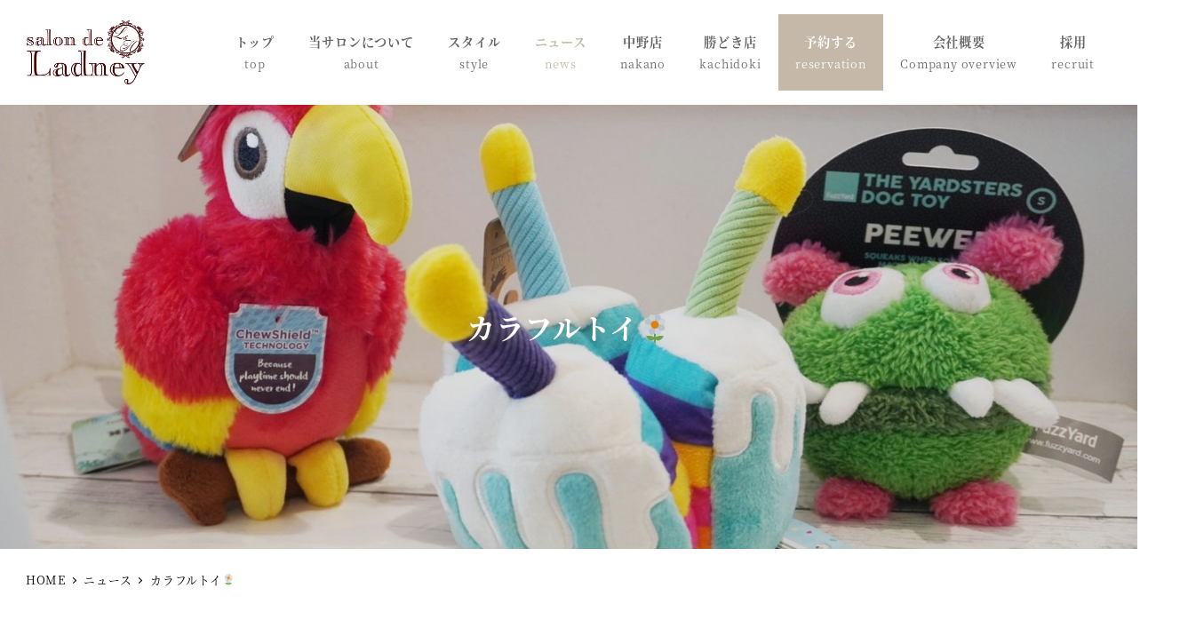

--- FILE ---
content_type: text/html; charset=UTF-8
request_url: https://salondeladney.com/news/%E3%82%AB%E3%83%A9%E3%83%95%E3%83%AB%E3%83%88%E3%82%A4%F0%9F%8C%BC/
body_size: 21790
content:
<!DOCTYPE html>
<html dir="ltr" lang="ja"
	prefix="og: https://ogp.me/ns#"  data-sticky-footer="true" data-scrolled="false">

<head>
			<meta charset="UTF-8">
		<meta name="viewport" content="width=device-width, initial-scale=1, minimum-scale=1, viewport-fit=cover">
		<title>カラフルトイ🌼 - salon de Ladney</title>

		<!-- All in One SEO 4.2.9 - aioseo.com -->
		<meta name="description" content="カラフルなおもちゃ販売してます🌈 【FuzzYard（ファズヤード）】犬猫用 おもちゃ / ぬ" />
		<meta name="robots" content="max-image-preview:large" />
		<meta name="google-site-verification" content="LHP1yE9mS9uUaMUTexZcLHPXmV5M2Z59TMdf1mXDf6w" />
		<link rel="canonical" href="https://salondeladney.com/news/%e3%82%ab%e3%83%a9%e3%83%95%e3%83%ab%e3%83%88%e3%82%a4%f0%9f%8c%bc/" />
		<meta name="generator" content="All in One SEO (AIOSEO) 4.2.9 " />
		<meta property="og:locale" content="ja_JP" />
		<meta property="og:site_name" content="salon de Ladney - 中野 勝どきの完全予約制トリミングサロン" />
		<meta property="og:type" content="article" />
		<meta property="og:title" content="カラフルトイ🌼 - salon de Ladney" />
		<meta property="og:description" content="カラフルなおもちゃ販売してます🌈 【FuzzYard（ファズヤード）】犬猫用 おもちゃ / ぬ" />
		<meta property="og:url" content="https://salondeladney.com/news/%e3%82%ab%e3%83%a9%e3%83%95%e3%83%ab%e3%83%88%e3%82%a4%f0%9f%8c%bc/" />
		<meta property="og:image" content="https://salondeladney.com/wp-content/uploads/2020/03/ho.jpg" />
		<meta property="og:image:secure_url" content="https://salondeladney.com/wp-content/uploads/2020/03/ho.jpg" />
		<meta property="og:image:width" content="1450" />
		<meta property="og:image:height" content="860" />
		<meta property="article:published_time" content="2022-09-28T10:13:00+00:00" />
		<meta property="article:modified_time" content="2022-08-23T07:20:20+00:00" />
		<meta property="article:publisher" content="https://www.facebook.com/kaori.watanabe.5661/" />
		<meta name="twitter:card" content="summary" />
		<meta name="twitter:title" content="カラフルトイ🌼 - salon de Ladney" />
		<meta name="twitter:description" content="カラフルなおもちゃ販売してます🌈 【FuzzYard（ファズヤード）】犬猫用 おもちゃ / ぬ" />
		<meta name="twitter:image" content="https://salondeladney.com/wp-content/uploads/2020/03/ho.jpg" />
		<script type="application/ld+json" class="aioseo-schema">
			{"@context":"https:\/\/schema.org","@graph":[{"@type":"BreadcrumbList","@id":"https:\/\/salondeladney.com\/news\/%e3%82%ab%e3%83%a9%e3%83%95%e3%83%ab%e3%83%88%e3%82%a4%f0%9f%8c%bc\/#breadcrumblist","itemListElement":[{"@type":"ListItem","@id":"https:\/\/salondeladney.com\/#listItem","position":1,"item":{"@type":"WebPage","@id":"https:\/\/salondeladney.com\/","name":"\u30db\u30fc\u30e0","description":"\u611b\u72ac\u304c\u304f\u3064\u308d\u3052\u308b\u30c8\u30ea\u30df\u30f3\u30b0\u30b5\u30ed\u30f3 \u5927\u5207\u306a\u611b\u72ac\u306e\u305f\u3081\u306b \u30c8\u30ea\u30df\u30f3\u30b0\u4e2d\u3082\u30ea\u30e9\u30c3\u30af\u30b9\u3057\u3066\u304a\u904e\u3057\u9802\u3051\u308b\u3088\u3046\u30b1\u30fc\u30b8\u30d5\u30ea\u30fc","url":"https:\/\/salondeladney.com\/"},"nextItem":"https:\/\/salondeladney.com\/news\/%e3%82%ab%e3%83%a9%e3%83%95%e3%83%ab%e3%83%88%e3%82%a4%f0%9f%8c%bc\/#listItem"},{"@type":"ListItem","@id":"https:\/\/salondeladney.com\/news\/%e3%82%ab%e3%83%a9%e3%83%95%e3%83%ab%e3%83%88%e3%82%a4%f0%9f%8c%bc\/#listItem","position":2,"item":{"@type":"WebPage","@id":"https:\/\/salondeladney.com\/news\/%e3%82%ab%e3%83%a9%e3%83%95%e3%83%ab%e3%83%88%e3%82%a4%f0%9f%8c%bc\/","name":"\u30ab\u30e9\u30d5\u30eb\u30c8\u30a4&#x1f33c;","description":"\u30ab\u30e9\u30d5\u30eb\u306a\u304a\u3082\u3061\u3083\u8ca9\u58f2\u3057\u3066\u307e\u3059\ud83c\udf08 \u3010FuzzYard\uff08\u30d5\u30a1\u30ba\u30e4\u30fc\u30c9\uff09\u3011\u72ac\u732b\u7528 \u304a\u3082\u3061\u3083 \/ \u306c","url":"https:\/\/salondeladney.com\/news\/%e3%82%ab%e3%83%a9%e3%83%95%e3%83%ab%e3%83%88%e3%82%a4%f0%9f%8c%bc\/"},"previousItem":"https:\/\/salondeladney.com\/#listItem"}]},{"@type":"Organization","@id":"https:\/\/salondeladney.com\/#organization","name":"salon de Ladney","url":"https:\/\/salondeladney.com\/","logo":{"@type":"ImageObject","url":"https:\/\/salondeladney.com\/wp-content\/uploads\/2021\/04\/logo2.png","@id":"https:\/\/salondeladney.com\/#organizationLogo","width":1031,"height":554},"image":{"@id":"https:\/\/salondeladney.com\/#organizationLogo"},"sameAs":["https:\/\/www.facebook.com\/kaori.watanabe.5661\/","https:\/\/www.instagram.com\/salon_de_ladney\/"],"contactPoint":{"@type":"ContactPoint","telephone":"+81368863665","contactType":"Reservations"}},{"@type":"Person","@id":"https:\/\/salondeladney.com\/author\/ladney\/#author","url":"https:\/\/salondeladney.com\/author\/ladney\/","name":"ladney","image":{"@type":"ImageObject","@id":"https:\/\/salondeladney.com\/news\/%e3%82%ab%e3%83%a9%e3%83%95%e3%83%ab%e3%83%88%e3%82%a4%f0%9f%8c%bc\/#authorImage","url":"https:\/\/secure.gravatar.com\/avatar\/079e7c8a9b023b252cc3790067fae270?s=96&d=mm&r=g","width":96,"height":96,"caption":"ladney"}},{"@type":"WebPage","@id":"https:\/\/salondeladney.com\/news\/%e3%82%ab%e3%83%a9%e3%83%95%e3%83%ab%e3%83%88%e3%82%a4%f0%9f%8c%bc\/#webpage","url":"https:\/\/salondeladney.com\/news\/%e3%82%ab%e3%83%a9%e3%83%95%e3%83%ab%e3%83%88%e3%82%a4%f0%9f%8c%bc\/","name":"\u30ab\u30e9\u30d5\u30eb\u30c8\u30a4\ud83c\udf3c - salon de Ladney","description":"\u30ab\u30e9\u30d5\u30eb\u306a\u304a\u3082\u3061\u3083\u8ca9\u58f2\u3057\u3066\u307e\u3059\ud83c\udf08 \u3010FuzzYard\uff08\u30d5\u30a1\u30ba\u30e4\u30fc\u30c9\uff09\u3011\u72ac\u732b\u7528 \u304a\u3082\u3061\u3083 \/ \u306c","inLanguage":"ja","isPartOf":{"@id":"https:\/\/salondeladney.com\/#website"},"breadcrumb":{"@id":"https:\/\/salondeladney.com\/news\/%e3%82%ab%e3%83%a9%e3%83%95%e3%83%ab%e3%83%88%e3%82%a4%f0%9f%8c%bc\/#breadcrumblist"},"author":{"@id":"https:\/\/salondeladney.com\/author\/ladney\/#author"},"creator":{"@id":"https:\/\/salondeladney.com\/author\/ladney\/#author"},"image":{"@type":"ImageObject","url":"https:\/\/salondeladney.com\/wp-content\/uploads\/2022\/08\/A57517A8-37EE-43B4-B1D7-CF05562E10AB.jpeg","@id":"https:\/\/salondeladney.com\/#mainImage","width":1568,"height":1044},"primaryImageOfPage":{"@id":"https:\/\/salondeladney.com\/news\/%e3%82%ab%e3%83%a9%e3%83%95%e3%83%ab%e3%83%88%e3%82%a4%f0%9f%8c%bc\/#mainImage"},"datePublished":"2022-09-28T10:13:00+09:00","dateModified":"2022-08-23T07:20:20+09:00"},{"@type":"WebSite","@id":"https:\/\/salondeladney.com\/#website","url":"https:\/\/salondeladney.com\/","name":"salon de Ladney","description":"\u4e2d\u91ce \u52dd\u3069\u304d\u306e\u5b8c\u5168\u4e88\u7d04\u5236\u30c8\u30ea\u30df\u30f3\u30b0\u30b5\u30ed\u30f3","inLanguage":"ja","publisher":{"@id":"https:\/\/salondeladney.com\/#organization"}}]}
		</script>
		<!-- All in One SEO -->

		<meta property="og:title" content="カラフルトイ&#x1f33c;">
		<meta property="og:type" content="article">
		<meta property="og:url" content="https://salondeladney.com/news/%e3%82%ab%e3%83%a9%e3%83%95%e3%83%ab%e3%83%88%e3%82%a4%f0%9f%8c%bc/">
		<meta property="og:image" content="https://salondeladney.com/wp-content/uploads/2022/08/A57517A8-37EE-43B4-B1D7-CF05562E10AB.jpeg">
		<meta property="og:site_name" content="salon de Ladney">
		<meta property="og:description" content="カラフルなおもちゃ販売してます&#x1f308; 【FuzzYard（ファズヤード）】犬猫用 おもちゃ / ぬ&hellip;">
		<meta property="og:locale" content="ja_JP">
				<link rel='dns-prefetch' href='//webfonts.xserver.jp' />
<link rel="alternate" type="application/rss+xml" title="salon de Ladney &raquo; フィード" href="https://salondeladney.com/feed/" />
<link rel="alternate" type="application/rss+xml" title="salon de Ladney &raquo; コメントフィード" href="https://salondeladney.com/comments/feed/" />
		<link rel="profile" href="http://gmpg.org/xfn/11">
														<!-- This site uses the Google Analytics by MonsterInsights plugin v9.11.1 - Using Analytics tracking - https://www.monsterinsights.com/ -->
							<script src="//www.googletagmanager.com/gtag/js?id=G-B8EZ6DRCVB"  data-cfasync="false" data-wpfc-render="false" type="text/javascript" async></script>
			<script data-cfasync="false" data-wpfc-render="false" type="text/javascript">
				var mi_version = '9.11.1';
				var mi_track_user = true;
				var mi_no_track_reason = '';
								var MonsterInsightsDefaultLocations = {"page_location":"https:\/\/salondeladney.com\/news\/%E3%82%AB%E3%83%A9%E3%83%95%E3%83%AB%E3%83%88%E3%82%A4%F0%9F%8C%BC\/"};
								if ( typeof MonsterInsightsPrivacyGuardFilter === 'function' ) {
					var MonsterInsightsLocations = (typeof MonsterInsightsExcludeQuery === 'object') ? MonsterInsightsPrivacyGuardFilter( MonsterInsightsExcludeQuery ) : MonsterInsightsPrivacyGuardFilter( MonsterInsightsDefaultLocations );
				} else {
					var MonsterInsightsLocations = (typeof MonsterInsightsExcludeQuery === 'object') ? MonsterInsightsExcludeQuery : MonsterInsightsDefaultLocations;
				}

								var disableStrs = [
										'ga-disable-G-B8EZ6DRCVB',
									];

				/* Function to detect opted out users */
				function __gtagTrackerIsOptedOut() {
					for (var index = 0; index < disableStrs.length; index++) {
						if (document.cookie.indexOf(disableStrs[index] + '=true') > -1) {
							return true;
						}
					}

					return false;
				}

				/* Disable tracking if the opt-out cookie exists. */
				if (__gtagTrackerIsOptedOut()) {
					for (var index = 0; index < disableStrs.length; index++) {
						window[disableStrs[index]] = true;
					}
				}

				/* Opt-out function */
				function __gtagTrackerOptout() {
					for (var index = 0; index < disableStrs.length; index++) {
						document.cookie = disableStrs[index] + '=true; expires=Thu, 31 Dec 2099 23:59:59 UTC; path=/';
						window[disableStrs[index]] = true;
					}
				}

				if ('undefined' === typeof gaOptout) {
					function gaOptout() {
						__gtagTrackerOptout();
					}
				}
								window.dataLayer = window.dataLayer || [];

				window.MonsterInsightsDualTracker = {
					helpers: {},
					trackers: {},
				};
				if (mi_track_user) {
					function __gtagDataLayer() {
						dataLayer.push(arguments);
					}

					function __gtagTracker(type, name, parameters) {
						if (!parameters) {
							parameters = {};
						}

						if (parameters.send_to) {
							__gtagDataLayer.apply(null, arguments);
							return;
						}

						if (type === 'event') {
														parameters.send_to = monsterinsights_frontend.v4_id;
							var hookName = name;
							if (typeof parameters['event_category'] !== 'undefined') {
								hookName = parameters['event_category'] + ':' + name;
							}

							if (typeof MonsterInsightsDualTracker.trackers[hookName] !== 'undefined') {
								MonsterInsightsDualTracker.trackers[hookName](parameters);
							} else {
								__gtagDataLayer('event', name, parameters);
							}
							
						} else {
							__gtagDataLayer.apply(null, arguments);
						}
					}

					__gtagTracker('js', new Date());
					__gtagTracker('set', {
						'developer_id.dZGIzZG': true,
											});
					if ( MonsterInsightsLocations.page_location ) {
						__gtagTracker('set', MonsterInsightsLocations);
					}
										__gtagTracker('config', 'G-B8EZ6DRCVB', {"forceSSL":"true","link_attribution":"true"} );
										window.gtag = __gtagTracker;										(function () {
						/* https://developers.google.com/analytics/devguides/collection/analyticsjs/ */
						/* ga and __gaTracker compatibility shim. */
						var noopfn = function () {
							return null;
						};
						var newtracker = function () {
							return new Tracker();
						};
						var Tracker = function () {
							return null;
						};
						var p = Tracker.prototype;
						p.get = noopfn;
						p.set = noopfn;
						p.send = function () {
							var args = Array.prototype.slice.call(arguments);
							args.unshift('send');
							__gaTracker.apply(null, args);
						};
						var __gaTracker = function () {
							var len = arguments.length;
							if (len === 0) {
								return;
							}
							var f = arguments[len - 1];
							if (typeof f !== 'object' || f === null || typeof f.hitCallback !== 'function') {
								if ('send' === arguments[0]) {
									var hitConverted, hitObject = false, action;
									if ('event' === arguments[1]) {
										if ('undefined' !== typeof arguments[3]) {
											hitObject = {
												'eventAction': arguments[3],
												'eventCategory': arguments[2],
												'eventLabel': arguments[4],
												'value': arguments[5] ? arguments[5] : 1,
											}
										}
									}
									if ('pageview' === arguments[1]) {
										if ('undefined' !== typeof arguments[2]) {
											hitObject = {
												'eventAction': 'page_view',
												'page_path': arguments[2],
											}
										}
									}
									if (typeof arguments[2] === 'object') {
										hitObject = arguments[2];
									}
									if (typeof arguments[5] === 'object') {
										Object.assign(hitObject, arguments[5]);
									}
									if ('undefined' !== typeof arguments[1].hitType) {
										hitObject = arguments[1];
										if ('pageview' === hitObject.hitType) {
											hitObject.eventAction = 'page_view';
										}
									}
									if (hitObject) {
										action = 'timing' === arguments[1].hitType ? 'timing_complete' : hitObject.eventAction;
										hitConverted = mapArgs(hitObject);
										__gtagTracker('event', action, hitConverted);
									}
								}
								return;
							}

							function mapArgs(args) {
								var arg, hit = {};
								var gaMap = {
									'eventCategory': 'event_category',
									'eventAction': 'event_action',
									'eventLabel': 'event_label',
									'eventValue': 'event_value',
									'nonInteraction': 'non_interaction',
									'timingCategory': 'event_category',
									'timingVar': 'name',
									'timingValue': 'value',
									'timingLabel': 'event_label',
									'page': 'page_path',
									'location': 'page_location',
									'title': 'page_title',
									'referrer' : 'page_referrer',
								};
								for (arg in args) {
																		if (!(!args.hasOwnProperty(arg) || !gaMap.hasOwnProperty(arg))) {
										hit[gaMap[arg]] = args[arg];
									} else {
										hit[arg] = args[arg];
									}
								}
								return hit;
							}

							try {
								f.hitCallback();
							} catch (ex) {
							}
						};
						__gaTracker.create = newtracker;
						__gaTracker.getByName = newtracker;
						__gaTracker.getAll = function () {
							return [];
						};
						__gaTracker.remove = noopfn;
						__gaTracker.loaded = true;
						window['__gaTracker'] = __gaTracker;
					})();
									} else {
										console.log("");
					(function () {
						function __gtagTracker() {
							return null;
						}

						window['__gtagTracker'] = __gtagTracker;
						window['gtag'] = __gtagTracker;
					})();
									}
			</script>
							<!-- / Google Analytics by MonsterInsights -->
		<link rel='stylesheet' id='sbi_styles-css' href='https://salondeladney.com/wp-content/plugins/instagram-feed/css/sbi-styles.min.css?ver=6.5.0' type='text/css' media='all' />
<link rel='stylesheet' id='wp-share-buttons-css' href='https://salondeladney.com/wp-content/themes/snow-monkey/vendor/inc2734/wp-share-buttons/src/assets/css/wp-share-buttons.css?ver=1680677160' type='text/css' media='all' />
<link rel='stylesheet' id='slick-carousel-css' href='https://salondeladney.com/wp-content/themes/snow-monkey/vendor/inc2734/wp-awesome-widgets/src/assets/packages/slick-carousel/slick/slick.css?ver=1680677160' type='text/css' media='all' />
<link rel='stylesheet' id='slick-carousel-theme-css' href='https://salondeladney.com/wp-content/themes/snow-monkey/vendor/inc2734/wp-awesome-widgets/src/assets/packages/slick-carousel/slick/slick-theme.css?ver=1680677160' type='text/css' media='all' />
<link rel='stylesheet' id='wp-awesome-widgets-css' href='https://salondeladney.com/wp-content/themes/snow-monkey/vendor/inc2734/wp-awesome-widgets/src/assets/css/app.css?ver=1680677160' type='text/css' media='all' />
<link rel='stylesheet' id='wp-oembed-blog-card-css' href='https://salondeladney.com/wp-content/themes/snow-monkey/vendor/inc2734/wp-oembed-blog-card/src/assets/css/app.css?ver=1680677160' type='text/css' media='all' />
<link rel='stylesheet' id='wp-like-me-box-css' href='https://salondeladney.com/wp-content/themes/snow-monkey/vendor/inc2734/wp-like-me-box/src/assets/css/wp-like-me-box.css?ver=1680677160' type='text/css' media='all' />
<link rel='stylesheet' id='wp-pure-css-gallery-css' href='https://salondeladney.com/wp-content/themes/snow-monkey/vendor/inc2734/wp-pure-css-gallery/src/assets/css/wp-pure-css-gallery.css?ver=1680677160' type='text/css' media='all' />
<link rel='stylesheet' id='wp-block-library-css' href='https://salondeladney.com/wp-includes/css/dist/block-library/style.min.css?ver=6.2.8' type='text/css' media='all' />
<link rel='stylesheet' id='snow-monkey-blocks-css' href='https://salondeladney.com/wp-content/plugins/snow-monkey-blocks/dist/css/blocks.css?ver=1617936214' type='text/css' media='all' />
<link rel='stylesheet' id='snow-monkey-blocks/accordion-css' href='https://salondeladney.com/wp-content/plugins/snow-monkey-blocks/dist/block/accordion/style.css?ver=1617936214' type='text/css' media='all' />
<link rel='stylesheet' id='snow-monkey-blocks/alert-css' href='https://salondeladney.com/wp-content/plugins/snow-monkey-blocks/dist/block/alert/style.css?ver=1617936214' type='text/css' media='all' />
<link rel='stylesheet' id='snow-monkey-blocks/balloon-css' href='https://salondeladney.com/wp-content/plugins/snow-monkey-blocks/dist/block/balloon/style.css?ver=1617936214' type='text/css' media='all' />
<link rel='stylesheet' id='snow-monkey-blocks/box-css' href='https://salondeladney.com/wp-content/plugins/snow-monkey-blocks/dist/block/box/style.css?ver=1617936214' type='text/css' media='all' />
<link rel='stylesheet' id='snow-monkey-blocks/btn-box-css' href='https://salondeladney.com/wp-content/plugins/snow-monkey-blocks/dist/block/btn-box/style.css?ver=1617936214' type='text/css' media='all' />
<link rel='stylesheet' id='snow-monkey-blocks/btn-css' href='https://salondeladney.com/wp-content/plugins/snow-monkey-blocks/dist/block/btn/style.css?ver=1617936214' type='text/css' media='all' />
<link rel='stylesheet' id='snow-monkey-blocks/buttons-css' href='https://salondeladney.com/wp-content/plugins/snow-monkey-blocks/dist/block/buttons/style.css?ver=1617936214' type='text/css' media='all' />
<link rel='stylesheet' id='snow-monkey-blocks/categories-list-css' href='https://salondeladney.com/wp-content/plugins/snow-monkey-blocks/dist/block/categories-list/style.css?ver=1617936214' type='text/css' media='all' />
<link rel='stylesheet' id='snow-monkey-blocks/countdown-css' href='https://salondeladney.com/wp-content/plugins/snow-monkey-blocks/dist/block/countdown/style.css?ver=1617936214' type='text/css' media='all' />
<link rel='stylesheet' id='snow-monkey-blocks/directory-structure-css' href='https://salondeladney.com/wp-content/plugins/snow-monkey-blocks/dist/block/directory-structure/style.css?ver=1617936214' type='text/css' media='all' />
<link rel='stylesheet' id='snow-monkey-blocks/evaluation-star-css' href='https://salondeladney.com/wp-content/plugins/snow-monkey-blocks/dist/block/evaluation-star/style.css?ver=1617936214' type='text/css' media='all' />
<link rel='stylesheet' id='snow-monkey-blocks/faq-css' href='https://salondeladney.com/wp-content/plugins/snow-monkey-blocks/dist/block/faq/style.css?ver=1617936214' type='text/css' media='all' />
<link rel='stylesheet' id='snow-monkey-blocks/information-css' href='https://salondeladney.com/wp-content/plugins/snow-monkey-blocks/dist/block/information/style.css?ver=1617936214' type='text/css' media='all' />
<link rel='stylesheet' id='snow-monkey-blocks/items-css' href='https://salondeladney.com/wp-content/plugins/snow-monkey-blocks/dist/block/items/style.css?ver=1617936214' type='text/css' media='all' />
<link rel='stylesheet' id='snow-monkey-blocks/list-css' href='https://salondeladney.com/wp-content/plugins/snow-monkey-blocks/dist/block/list/style.css?ver=1617936214' type='text/css' media='all' />
<link rel='stylesheet' id='snow-monkey-blocks/media-text-css' href='https://salondeladney.com/wp-content/plugins/snow-monkey-blocks/dist/block/media-text/style.css?ver=1617936214' type='text/css' media='all' />
<link rel='stylesheet' id='snow-monkey-blocks/panels-css' href='https://salondeladney.com/wp-content/plugins/snow-monkey-blocks/dist/block/panels/style.css?ver=1617936214' type='text/css' media='all' />
<link rel='stylesheet' id='snow-monkey-blocks/price-menu-css' href='https://salondeladney.com/wp-content/plugins/snow-monkey-blocks/dist/block/price-menu/style.css?ver=1617936214' type='text/css' media='all' />
<link rel='stylesheet' id='snow-monkey-blocks/pricing-table-css' href='https://salondeladney.com/wp-content/plugins/snow-monkey-blocks/dist/block/pricing-table/style.css?ver=1617936214' type='text/css' media='all' />
<link rel='stylesheet' id='snow-monkey-blocks/rating-box-css' href='https://salondeladney.com/wp-content/plugins/snow-monkey-blocks/dist/block/rating-box/style.css?ver=1617936214' type='text/css' media='all' />
<link rel='stylesheet' id='snow-monkey-blocks/section-css' href='https://salondeladney.com/wp-content/plugins/snow-monkey-blocks/dist/block/section/style.css?ver=1617936214' type='text/css' media='all' />
<link rel='stylesheet' id='snow-monkey-blocks/section-break-the-grid-css' href='https://salondeladney.com/wp-content/plugins/snow-monkey-blocks/dist/block/section-break-the-grid/style.css?ver=1617936214' type='text/css' media='all' />
<link rel='stylesheet' id='snow-monkey-blocks/section-side-heading-css' href='https://salondeladney.com/wp-content/plugins/snow-monkey-blocks/dist/block/section-side-heading/style.css?ver=1617936214' type='text/css' media='all' />
<link rel='stylesheet' id='snow-monkey-blocks/section-with-bgimage-css' href='https://salondeladney.com/wp-content/plugins/snow-monkey-blocks/dist/block/section-with-bgimage/style.css?ver=1617936214' type='text/css' media='all' />
<link rel='stylesheet' id='snow-monkey-blocks/section-with-bgvideo-css' href='https://salondeladney.com/wp-content/plugins/snow-monkey-blocks/dist/block/section-with-bgvideo/style.css?ver=1617936214' type='text/css' media='all' />
<link rel='stylesheet' id='snow-monkey-blocks/slider-css' href='https://salondeladney.com/wp-content/plugins/snow-monkey-blocks/dist/block/slider/style.css?ver=1617936214' type='text/css' media='all' />
<link rel='stylesheet' id='spider-css' href='https://salondeladney.com/wp-content/plugins/snow-monkey-blocks/dist/packages/spider/dist/css/spider.css?ver=1617936214' type='text/css' media='all' />
<link rel='stylesheet' id='snow-monkey-blocks/spider-pickup-slider-css' href='https://salondeladney.com/wp-content/plugins/snow-monkey-blocks/dist/block/spider-pickup-slider/style.css?ver=1617936214' type='text/css' media='all' />
<link rel='stylesheet' id='snow-monkey-blocks/spider-slider-css' href='https://salondeladney.com/wp-content/plugins/snow-monkey-blocks/dist/block/spider-slider/style.css?ver=1617936214' type='text/css' media='all' />
<link rel='stylesheet' id='snow-monkey-blocks/step-css' href='https://salondeladney.com/wp-content/plugins/snow-monkey-blocks/dist/block/step/style.css?ver=1617936214' type='text/css' media='all' />
<link rel='stylesheet' id='snow-monkey-blocks/taxonomy-terms-css' href='https://salondeladney.com/wp-content/plugins/snow-monkey-blocks/dist/block/taxonomy-terms/style.css?ver=1617936214' type='text/css' media='all' />
<link rel='stylesheet' id='snow-monkey-blocks/testimonial-css' href='https://salondeladney.com/wp-content/plugins/snow-monkey-blocks/dist/block/testimonial/style.css?ver=1617936214' type='text/css' media='all' />
<link rel='stylesheet' id='snow-monkey-blocks/thumbnail-gallery-css' href='https://salondeladney.com/wp-content/plugins/snow-monkey-blocks/dist/block/thumbnail-gallery/style.css?ver=1617936214' type='text/css' media='all' />
<link rel='stylesheet' id='snow-monkey-snow-monkey-blocks-app-css' href='https://salondeladney.com/wp-content/themes/snow-monkey/assets/css/dependency/snow-monkey-blocks/app.css?ver=1680677160' type='text/css' media='all' />
<link rel='stylesheet' id='snow-monkey-snow-monkey-blocks-theme-css' href='https://salondeladney.com/wp-content/themes/snow-monkey/assets/css/dependency/snow-monkey-blocks/app-theme.css?ver=1680677160' type='text/css' media='all' />
<style id='global-styles-inline-css' type='text/css'>
body{--wp--preset--color--black: #000000;--wp--preset--color--cyan-bluish-gray: #abb8c3;--wp--preset--color--white: #ffffff;--wp--preset--color--pale-pink: #f78da7;--wp--preset--color--vivid-red: #cf2e2e;--wp--preset--color--luminous-vivid-orange: #ff6900;--wp--preset--color--luminous-vivid-amber: #fcb900;--wp--preset--color--light-green-cyan: #7bdcb5;--wp--preset--color--vivid-green-cyan: #00d084;--wp--preset--color--pale-cyan-blue: #8ed1fc;--wp--preset--color--vivid-cyan-blue: #0693e3;--wp--preset--color--vivid-purple: #9b51e0;--wp--preset--color--sm-accent: var(--accent-color);--wp--preset--color--sm-sub-accent: var(--sub-accent-color);--wp--preset--color--sm-text: var(--_color-text);--wp--preset--color--sm-text-alt: var(--_color-white);--wp--preset--color--sm-lightest-gray: var(--_lightest-color-gray);--wp--preset--color--sm-lighter-gray: var(--_lighter-color-gray);--wp--preset--color--sm-light-gray: var(--_light-color-gray);--wp--preset--color--sm-gray: var(--_color-gray);--wp--preset--color--sm-dark-gray: var(--_dark-color-gray);--wp--preset--color--sm-darker-gray: var(--_darker-color-gray);--wp--preset--color--sm-darkest-gray: var(--_darkest-color-gray);--wp--preset--gradient--vivid-cyan-blue-to-vivid-purple: linear-gradient(135deg,rgba(6,147,227,1) 0%,rgb(155,81,224) 100%);--wp--preset--gradient--light-green-cyan-to-vivid-green-cyan: linear-gradient(135deg,rgb(122,220,180) 0%,rgb(0,208,130) 100%);--wp--preset--gradient--luminous-vivid-amber-to-luminous-vivid-orange: linear-gradient(135deg,rgba(252,185,0,1) 0%,rgba(255,105,0,1) 100%);--wp--preset--gradient--luminous-vivid-orange-to-vivid-red: linear-gradient(135deg,rgba(255,105,0,1) 0%,rgb(207,46,46) 100%);--wp--preset--gradient--very-light-gray-to-cyan-bluish-gray: linear-gradient(135deg,rgb(238,238,238) 0%,rgb(169,184,195) 100%);--wp--preset--gradient--cool-to-warm-spectrum: linear-gradient(135deg,rgb(74,234,220) 0%,rgb(151,120,209) 20%,rgb(207,42,186) 40%,rgb(238,44,130) 60%,rgb(251,105,98) 80%,rgb(254,248,76) 100%);--wp--preset--gradient--blush-light-purple: linear-gradient(135deg,rgb(255,206,236) 0%,rgb(152,150,240) 100%);--wp--preset--gradient--blush-bordeaux: linear-gradient(135deg,rgb(254,205,165) 0%,rgb(254,45,45) 50%,rgb(107,0,62) 100%);--wp--preset--gradient--luminous-dusk: linear-gradient(135deg,rgb(255,203,112) 0%,rgb(199,81,192) 50%,rgb(65,88,208) 100%);--wp--preset--gradient--pale-ocean: linear-gradient(135deg,rgb(255,245,203) 0%,rgb(182,227,212) 50%,rgb(51,167,181) 100%);--wp--preset--gradient--electric-grass: linear-gradient(135deg,rgb(202,248,128) 0%,rgb(113,206,126) 100%);--wp--preset--gradient--midnight: linear-gradient(135deg,rgb(2,3,129) 0%,rgb(40,116,252) 100%);--wp--preset--duotone--dark-grayscale: url('#wp-duotone-dark-grayscale');--wp--preset--duotone--grayscale: url('#wp-duotone-grayscale');--wp--preset--duotone--purple-yellow: url('#wp-duotone-purple-yellow');--wp--preset--duotone--blue-red: url('#wp-duotone-blue-red');--wp--preset--duotone--midnight: url('#wp-duotone-midnight');--wp--preset--duotone--magenta-yellow: url('#wp-duotone-magenta-yellow');--wp--preset--duotone--purple-green: url('#wp-duotone-purple-green');--wp--preset--duotone--blue-orange: url('#wp-duotone-blue-orange');--wp--preset--font-size--small: 13px;--wp--preset--font-size--medium: 20px;--wp--preset--font-size--large: 36px;--wp--preset--font-size--x-large: 42px;--wp--preset--font-size--sm-xs: 0.8rem;--wp--preset--font-size--sm-s: 0.88rem;--wp--preset--font-size--sm-m: 1rem;--wp--preset--font-size--sm-l: 1.14rem;--wp--preset--font-size--sm-xl: 1.33rem;--wp--preset--font-size--sm-2-xl: 1.6rem;--wp--preset--font-size--sm-3-xl: 2rem;--wp--preset--font-size--sm-4-xl: 2.66rem;--wp--preset--font-size--sm-5-xl: 4rem;--wp--preset--font-size--sm-6-xl: 8rem;--wp--preset--spacing--20: var(--_s-2);--wp--preset--spacing--30: var(--_s-1);--wp--preset--spacing--40: var(--_s1);--wp--preset--spacing--50: var(--_s2);--wp--preset--spacing--60: var(--_s3);--wp--preset--spacing--70: var(--_s4);--wp--preset--spacing--80: var(--_s5);--wp--preset--shadow--natural: 6px 6px 9px rgba(0, 0, 0, 0.2);--wp--preset--shadow--deep: 12px 12px 50px rgba(0, 0, 0, 0.4);--wp--preset--shadow--sharp: 6px 6px 0px rgba(0, 0, 0, 0.2);--wp--preset--shadow--outlined: 6px 6px 0px -3px rgba(255, 255, 255, 1), 6px 6px rgba(0, 0, 0, 1);--wp--preset--shadow--crisp: 6px 6px 0px rgba(0, 0, 0, 1);--wp--custom--slim-width: 46rem;--wp--custom--content-max-width: var(--_global--container-max-width);--wp--custom--content-width: var(--wp--custom--content-max-width);--wp--custom--content-wide-width: calc(var(--wp--custom--content-width) + 240px);--wp--custom--has-sidebar-main-basis: var(--wp--custom--slim-width);--wp--custom--has-sidebar-sidebar-basis: 336px;}body { margin: 0;--wp--style--global--content-size: var(--wp--custom--content-width);--wp--style--global--wide-size: var(--wp--custom--content-wide-width); }.wp-site-blocks > .alignleft { float: left; margin-right: 2em; }.wp-site-blocks > .alignright { float: right; margin-left: 2em; }.wp-site-blocks > .aligncenter { justify-content: center; margin-left: auto; margin-right: auto; }.wp-site-blocks > * { margin-block-start: 0; margin-block-end: 0; }.wp-site-blocks > * + * { margin-block-start: var(--_margin1); }body { --wp--style--block-gap: var(--_margin1); }body .is-layout-flow > *{margin-block-start: 0;margin-block-end: 0;}body .is-layout-flow > * + *{margin-block-start: var(--_margin1);margin-block-end: 0;}body .is-layout-constrained > *{margin-block-start: 0;margin-block-end: 0;}body .is-layout-constrained > * + *{margin-block-start: var(--_margin1);margin-block-end: 0;}body .is-layout-flex{gap: var(--_margin1);}body .is-layout-flow > .alignleft{float: left;margin-inline-start: 0;margin-inline-end: 2em;}body .is-layout-flow > .alignright{float: right;margin-inline-start: 2em;margin-inline-end: 0;}body .is-layout-flow > .aligncenter{margin-left: auto !important;margin-right: auto !important;}body .is-layout-constrained > .alignleft{float: left;margin-inline-start: 0;margin-inline-end: 2em;}body .is-layout-constrained > .alignright{float: right;margin-inline-start: 2em;margin-inline-end: 0;}body .is-layout-constrained > .aligncenter{margin-left: auto !important;margin-right: auto !important;}body .is-layout-constrained > :where(:not(.alignleft):not(.alignright):not(.alignfull)){max-width: var(--wp--style--global--content-size);margin-left: auto !important;margin-right: auto !important;}body .is-layout-constrained > .alignwide{max-width: var(--wp--style--global--wide-size);}body .is-layout-flex{display: flex;}body .is-layout-flex{flex-wrap: wrap;align-items: center;}body .is-layout-flex > *{margin: 0;}body{padding-top: 0px;padding-right: 0px;padding-bottom: 0px;padding-left: 0px;}a:where(:not(.wp-element-button)){color: var(--wp--preset--color--sm-accent);text-decoration: underline;}.wp-element-button, .wp-block-button__link{background-color: var(--wp--preset--color--sm-accent);border-radius: var(--_global--border-radius);border-width: 0;color: var(--wp--preset--color--sm-text-alt);font-family: inherit;font-size: inherit;line-height: inherit;padding-top: calc(var(--_padding-1) * .5);padding-right: var(--_padding-1);padding-bottom: calc(var(--_padding-1) * .5);padding-left: var(--_padding-1);text-decoration: none;}.has-black-color{color: var(--wp--preset--color--black) !important;}.has-cyan-bluish-gray-color{color: var(--wp--preset--color--cyan-bluish-gray) !important;}.has-white-color{color: var(--wp--preset--color--white) !important;}.has-pale-pink-color{color: var(--wp--preset--color--pale-pink) !important;}.has-vivid-red-color{color: var(--wp--preset--color--vivid-red) !important;}.has-luminous-vivid-orange-color{color: var(--wp--preset--color--luminous-vivid-orange) !important;}.has-luminous-vivid-amber-color{color: var(--wp--preset--color--luminous-vivid-amber) !important;}.has-light-green-cyan-color{color: var(--wp--preset--color--light-green-cyan) !important;}.has-vivid-green-cyan-color{color: var(--wp--preset--color--vivid-green-cyan) !important;}.has-pale-cyan-blue-color{color: var(--wp--preset--color--pale-cyan-blue) !important;}.has-vivid-cyan-blue-color{color: var(--wp--preset--color--vivid-cyan-blue) !important;}.has-vivid-purple-color{color: var(--wp--preset--color--vivid-purple) !important;}.has-sm-accent-color{color: var(--wp--preset--color--sm-accent) !important;}.has-sm-sub-accent-color{color: var(--wp--preset--color--sm-sub-accent) !important;}.has-sm-text-color{color: var(--wp--preset--color--sm-text) !important;}.has-sm-text-alt-color{color: var(--wp--preset--color--sm-text-alt) !important;}.has-sm-lightest-gray-color{color: var(--wp--preset--color--sm-lightest-gray) !important;}.has-sm-lighter-gray-color{color: var(--wp--preset--color--sm-lighter-gray) !important;}.has-sm-light-gray-color{color: var(--wp--preset--color--sm-light-gray) !important;}.has-sm-gray-color{color: var(--wp--preset--color--sm-gray) !important;}.has-sm-dark-gray-color{color: var(--wp--preset--color--sm-dark-gray) !important;}.has-sm-darker-gray-color{color: var(--wp--preset--color--sm-darker-gray) !important;}.has-sm-darkest-gray-color{color: var(--wp--preset--color--sm-darkest-gray) !important;}.has-black-background-color{background-color: var(--wp--preset--color--black) !important;}.has-cyan-bluish-gray-background-color{background-color: var(--wp--preset--color--cyan-bluish-gray) !important;}.has-white-background-color{background-color: var(--wp--preset--color--white) !important;}.has-pale-pink-background-color{background-color: var(--wp--preset--color--pale-pink) !important;}.has-vivid-red-background-color{background-color: var(--wp--preset--color--vivid-red) !important;}.has-luminous-vivid-orange-background-color{background-color: var(--wp--preset--color--luminous-vivid-orange) !important;}.has-luminous-vivid-amber-background-color{background-color: var(--wp--preset--color--luminous-vivid-amber) !important;}.has-light-green-cyan-background-color{background-color: var(--wp--preset--color--light-green-cyan) !important;}.has-vivid-green-cyan-background-color{background-color: var(--wp--preset--color--vivid-green-cyan) !important;}.has-pale-cyan-blue-background-color{background-color: var(--wp--preset--color--pale-cyan-blue) !important;}.has-vivid-cyan-blue-background-color{background-color: var(--wp--preset--color--vivid-cyan-blue) !important;}.has-vivid-purple-background-color{background-color: var(--wp--preset--color--vivid-purple) !important;}.has-sm-accent-background-color{background-color: var(--wp--preset--color--sm-accent) !important;}.has-sm-sub-accent-background-color{background-color: var(--wp--preset--color--sm-sub-accent) !important;}.has-sm-text-background-color{background-color: var(--wp--preset--color--sm-text) !important;}.has-sm-text-alt-background-color{background-color: var(--wp--preset--color--sm-text-alt) !important;}.has-sm-lightest-gray-background-color{background-color: var(--wp--preset--color--sm-lightest-gray) !important;}.has-sm-lighter-gray-background-color{background-color: var(--wp--preset--color--sm-lighter-gray) !important;}.has-sm-light-gray-background-color{background-color: var(--wp--preset--color--sm-light-gray) !important;}.has-sm-gray-background-color{background-color: var(--wp--preset--color--sm-gray) !important;}.has-sm-dark-gray-background-color{background-color: var(--wp--preset--color--sm-dark-gray) !important;}.has-sm-darker-gray-background-color{background-color: var(--wp--preset--color--sm-darker-gray) !important;}.has-sm-darkest-gray-background-color{background-color: var(--wp--preset--color--sm-darkest-gray) !important;}.has-black-border-color{border-color: var(--wp--preset--color--black) !important;}.has-cyan-bluish-gray-border-color{border-color: var(--wp--preset--color--cyan-bluish-gray) !important;}.has-white-border-color{border-color: var(--wp--preset--color--white) !important;}.has-pale-pink-border-color{border-color: var(--wp--preset--color--pale-pink) !important;}.has-vivid-red-border-color{border-color: var(--wp--preset--color--vivid-red) !important;}.has-luminous-vivid-orange-border-color{border-color: var(--wp--preset--color--luminous-vivid-orange) !important;}.has-luminous-vivid-amber-border-color{border-color: var(--wp--preset--color--luminous-vivid-amber) !important;}.has-light-green-cyan-border-color{border-color: var(--wp--preset--color--light-green-cyan) !important;}.has-vivid-green-cyan-border-color{border-color: var(--wp--preset--color--vivid-green-cyan) !important;}.has-pale-cyan-blue-border-color{border-color: var(--wp--preset--color--pale-cyan-blue) !important;}.has-vivid-cyan-blue-border-color{border-color: var(--wp--preset--color--vivid-cyan-blue) !important;}.has-vivid-purple-border-color{border-color: var(--wp--preset--color--vivid-purple) !important;}.has-sm-accent-border-color{border-color: var(--wp--preset--color--sm-accent) !important;}.has-sm-sub-accent-border-color{border-color: var(--wp--preset--color--sm-sub-accent) !important;}.has-sm-text-border-color{border-color: var(--wp--preset--color--sm-text) !important;}.has-sm-text-alt-border-color{border-color: var(--wp--preset--color--sm-text-alt) !important;}.has-sm-lightest-gray-border-color{border-color: var(--wp--preset--color--sm-lightest-gray) !important;}.has-sm-lighter-gray-border-color{border-color: var(--wp--preset--color--sm-lighter-gray) !important;}.has-sm-light-gray-border-color{border-color: var(--wp--preset--color--sm-light-gray) !important;}.has-sm-gray-border-color{border-color: var(--wp--preset--color--sm-gray) !important;}.has-sm-dark-gray-border-color{border-color: var(--wp--preset--color--sm-dark-gray) !important;}.has-sm-darker-gray-border-color{border-color: var(--wp--preset--color--sm-darker-gray) !important;}.has-sm-darkest-gray-border-color{border-color: var(--wp--preset--color--sm-darkest-gray) !important;}.has-vivid-cyan-blue-to-vivid-purple-gradient-background{background: var(--wp--preset--gradient--vivid-cyan-blue-to-vivid-purple) !important;}.has-light-green-cyan-to-vivid-green-cyan-gradient-background{background: var(--wp--preset--gradient--light-green-cyan-to-vivid-green-cyan) !important;}.has-luminous-vivid-amber-to-luminous-vivid-orange-gradient-background{background: var(--wp--preset--gradient--luminous-vivid-amber-to-luminous-vivid-orange) !important;}.has-luminous-vivid-orange-to-vivid-red-gradient-background{background: var(--wp--preset--gradient--luminous-vivid-orange-to-vivid-red) !important;}.has-very-light-gray-to-cyan-bluish-gray-gradient-background{background: var(--wp--preset--gradient--very-light-gray-to-cyan-bluish-gray) !important;}.has-cool-to-warm-spectrum-gradient-background{background: var(--wp--preset--gradient--cool-to-warm-spectrum) !important;}.has-blush-light-purple-gradient-background{background: var(--wp--preset--gradient--blush-light-purple) !important;}.has-blush-bordeaux-gradient-background{background: var(--wp--preset--gradient--blush-bordeaux) !important;}.has-luminous-dusk-gradient-background{background: var(--wp--preset--gradient--luminous-dusk) !important;}.has-pale-ocean-gradient-background{background: var(--wp--preset--gradient--pale-ocean) !important;}.has-electric-grass-gradient-background{background: var(--wp--preset--gradient--electric-grass) !important;}.has-midnight-gradient-background{background: var(--wp--preset--gradient--midnight) !important;}.has-small-font-size{font-size: var(--wp--preset--font-size--small) !important;}.has-medium-font-size{font-size: var(--wp--preset--font-size--medium) !important;}.has-large-font-size{font-size: var(--wp--preset--font-size--large) !important;}.has-x-large-font-size{font-size: var(--wp--preset--font-size--x-large) !important;}.has-sm-xs-font-size{font-size: var(--wp--preset--font-size--sm-xs) !important;}.has-sm-s-font-size{font-size: var(--wp--preset--font-size--sm-s) !important;}.has-sm-m-font-size{font-size: var(--wp--preset--font-size--sm-m) !important;}.has-sm-l-font-size{font-size: var(--wp--preset--font-size--sm-l) !important;}.has-sm-xl-font-size{font-size: var(--wp--preset--font-size--sm-xl) !important;}.has-sm-2-xl-font-size{font-size: var(--wp--preset--font-size--sm-2-xl) !important;}.has-sm-3-xl-font-size{font-size: var(--wp--preset--font-size--sm-3-xl) !important;}.has-sm-4-xl-font-size{font-size: var(--wp--preset--font-size--sm-4-xl) !important;}.has-sm-5-xl-font-size{font-size: var(--wp--preset--font-size--sm-5-xl) !important;}.has-sm-6-xl-font-size{font-size: var(--wp--preset--font-size--sm-6-xl) !important;}
.wp-block-navigation a:where(:not(.wp-element-button)){color: inherit;}
.wp-block-pullquote{border-top-color: currentColor;border-top-width: 4px;border-top-style: solid;border-bottom-color: currentColor;border-bottom-width: 4px;border-bottom-style: solid;font-size: 1.5em;font-style: italic;font-weight: bold;line-height: 1.6;padding-top: var(--_padding2);padding-bottom: var(--_padding2);}
.wp-block-code{background-color: var(--wp--preset--color--sm-lightest-gray);border-radius: var(--_global--border-radius);border-color: var(--wp--preset--color--sm-lighter-gray);border-width: 1px;border-style: solid;padding-top: var(--_padding1);padding-right: var(--_padding1);padding-bottom: var(--_padding1);padding-left: var(--_padding1);}
.wp-block-search .wp-element-button,.wp-block-search  .wp-block-button__link{background-color: var(--wp--preset--color--sm-text-alt);border-width: 1px;color: var(--wp--preset--color--sm-text);padding-top: var(--_padding-2);padding-right: var(--_padding-2);padding-bottom: var(--_padding-2);padding-left: var(--_padding-2);}
.wp-block-social-links.is-layout-flow > *{margin-block-start: 0;margin-block-end: 0;}.wp-block-social-links.is-layout-flow > * + *{margin-block-start: var(--_margin-1);margin-block-end: 0;}.wp-block-social-links.is-layout-constrained > *{margin-block-start: 0;margin-block-end: 0;}.wp-block-social-links.is-layout-constrained > * + *{margin-block-start: var(--_margin-1);margin-block-end: 0;}.wp-block-social-links.is-layout-flex{gap: var(--_margin-1);}
.wp-block-table > table{border-color: var(--wp--preset--color--sm-lighter-gray);}
</style>
<link rel='stylesheet' id='contact-form-7-css' href='https://salondeladney.com/wp-content/plugins/contact-form-7/includes/css/styles.css?ver=5.4' type='text/css' media='all' />
<link rel='stylesheet' id='walcf7-datepicker-css-css' href='https://salondeladney.com/wp-content/plugins/date-time-picker-for-contact-form-7/assets/css/jquery.datetimepicker.min.css?ver=1.0.0' type='text/css' media='all' />
<link rel='stylesheet' id='snow-monkey-blocks-background-parallax-css' href='https://salondeladney.com/wp-content/plugins/snow-monkey-blocks/dist/css/background-parallax.css?ver=1617936214' type='text/css' media='all' />
<link rel='stylesheet' id='snow-monkey-editor-css' href='https://salondeladney.com/wp-content/plugins/snow-monkey-editor/dist/css/app.css?ver=1681660583' type='text/css' media='all' />
<link rel='stylesheet' id='snow-monkey-app-css' href='https://salondeladney.com/wp-content/themes/snow-monkey/assets/css/app/app.css?ver=1680677160' type='text/css' media='all' />
<style id='snow-monkey-app-inline-css' type='text/css'>
:root { --_margin-scale: 1;--_space: 1.8rem;--_space-unitless: 1.8;--accent-color: #c5b8a8;--wp--preset--color--accent-color: var(--accent-color);--dark-accent-color: #9c866b;--light-accent-color: #eeeae5;--lighter-accent-color: #ffffff;--lightest-accent-color: #ffffff;--sub-accent-color: #e6d6d9;--wp--preset--color--sub-accent-color: var(--sub-accent-color);--dark-sub-accent-color: #bf979e;--light-sub-accent-color: #ffffff;--lighter-sub-accent-color: #ffffff;--lightest-sub-accent-color: #ffffff;--header-text-color: #666666;--overlay-header-text-color: #666666;--drop-nav-text-color: #666666;--_half-leading: 0.4;--font-family: "Noto Serif JP",serif;--_global--font-family: var(--font-family);--_global--font-size-px: 16px }
html { letter-spacing: 0.05rem }
input[type="email"],input[type="number"],input[type="password"],input[type="search"],input[type="tel"],input[type="text"],input[type="url"],textarea { font-size: 16px }
.p-infobar__inner { background-color: #c5b8a8 }
.p-infobar__content { color: #fff }
</style>
<link rel='stylesheet' id='snow-monkey-theme-css' href='https://salondeladney.com/wp-content/themes/snow-monkey/assets/css/app/app-theme.css?ver=1680677160' type='text/css' media='all' />
<style id='snow-monkey-theme-inline-css' type='text/css'>
:root { --entry-content-h2-background-color: #f7f7f7;--entry-content-h2-padding: calc(var(--_space) * 0.25) calc(var(--_space) * 0.25) calc(var(--_space) * 0.25) calc(var(--_space) * 0.5);--entry-content-h3-border-bottom: 1px solid #eee;--entry-content-h3-padding: 0 0 calc(var(--_space) * 0.25);--widget-title-display: flex;--widget-title-flex-direction: row;--widget-title-align-items: center;--widget-title-justify-content: center;--widget-title-pseudo-display: block;--widget-title-pseudo-content: "";--widget-title-pseudo-height: 1px;--widget-title-pseudo-background-color: #111;--widget-title-pseudo-flex: 1 0 0%;--widget-title-pseudo-min-width: 20px;--widget-title-before-margin-right: .5em;--widget-title-after-margin-left: .5em }
body { --entry-content-h2-border-left: 1px solid var(--wp--preset--color--sm-accent) }
</style>
<style id='snow-monkey-inline-css' type='text/css'>
.c-site-branding__title .custom-logo { width: 257px; }@media (min-width: 64em) { .c-site-branding__title .custom-logo { width: 515px; } }
@font-face { font-family: "Noto Sans JP"; font-style: normal; font-weight: 400; src: url("https://salondeladney.com/wp-content/themes/snow-monkey/assets/fonts/NotoSansJP-Regular.woff2") format("woff2"); }@font-face { font-family: "Noto Sans JP"; font-style: normal; font-weight: 700; src: url("https://salondeladney.com/wp-content/themes/snow-monkey/assets/fonts/NotoSansJP-Bold.woff2") format("woff2"); }@font-face { font-family: "Noto Serif JP"; font-style: normal; font-weight: 400; src: url("https://salondeladney.com/wp-content/themes/snow-monkey/assets/fonts/NotoSerifJP-Regular.woff2") format("woff2"); }@font-face { font-family: "Noto Serif JP"; font-style: normal; font-weight: 700; src: url("https://salondeladney.com/wp-content/themes/snow-monkey/assets/fonts/NotoSerifJP-Bold.woff2") format("woff2"); }@font-face { font-family: "M PLUS 1p"; font-style: normal; font-weight: 400; src: url("https://salondeladney.com/wp-content/themes/snow-monkey/assets/fonts/MPLUS1p-Regular.woff2") format("woff2"); }@font-face { font-family: "M PLUS 1p"; font-style: normal; font-weight: 700; src: url("https://salondeladney.com/wp-content/themes/snow-monkey/assets/fonts/MPLUS1p-Bold.woff2") format("woff2"); }@font-face { font-family: "M PLUS Rounded 1c"; font-style: normal; font-weight: 400; src: url("https://salondeladney.com/wp-content/themes/snow-monkey/assets/fonts/MPLUSRounded1c-Regular.woff2") format("woff2"); }@font-face { font-family: "M PLUS Rounded 1c"; font-style: normal; font-weight: 700; src: url("https://salondeladney.com/wp-content/themes/snow-monkey/assets/fonts/MPLUSRounded1c-Bold.woff2") format("woff2"); }@font-face { font-family: "BIZ UDPGothic"; font-style: normal; font-weight: 400; src: url("https://salondeladney.com/wp-content/themes/snow-monkey/assets/fonts/BIZUDPGothic-Regular.woff2") format("woff2"); }@font-face { font-family: "BIZ UDPGothic"; font-style: normal; font-weight: 700; src: url("https://salondeladney.com/wp-content/themes/snow-monkey/assets/fonts/BIZUDPGothic-Bold.woff2") format("woff2"); }@font-face { font-family: "BIZ UDPMincho"; font-style: normal; font-weight: 400; src: url("https://salondeladney.com/wp-content/themes/snow-monkey/assets/fonts/BIZUDPMincho-Regular.woff2") format("woff2"); }@font-face { font-family: "BIZ UDPMincho"; font-style: normal; font-weight: 700; src: url("https://salondeladney.com/wp-content/themes/snow-monkey/assets/fonts/BIZUDPMincho-Bold.woff2") format("woff2"); }
</style>
<link rel='stylesheet' id='snow-monkey-custom-widgets-app-css' href='https://salondeladney.com/wp-content/themes/snow-monkey/assets/css/custom-widgets/app.css?ver=1680677160' type='text/css' media='all' />
<link rel='stylesheet' id='snow-monkey-custom-widgets-theme-css' href='https://salondeladney.com/wp-content/themes/snow-monkey/assets/css/custom-widgets/app-theme.css?ver=1680677160' type='text/css' media='all' />
<style id='snow-monkey-custom-widgets-inline-css' type='text/css'>
.wpaw-site-branding__logo .custom-logo { width: 257px; }@media (min-width: 64em) { .wpaw-site-branding__logo .custom-logo { width: 515px; } }
</style>
<link rel='stylesheet' id='snow-monkey-block-library-app-css' href='https://salondeladney.com/wp-content/themes/snow-monkey/assets/css/block-library/app.css?ver=1680677160' type='text/css' media='all' />
<link rel='stylesheet' id='snow-monkey-block-library-theme-css' href='https://salondeladney.com/wp-content/themes/snow-monkey/assets/css/block-library/app-theme.css?ver=1680677160' type='text/css' media='all' />
<link rel='stylesheet' id='snow-monkey-wpcf7-css' href='https://salondeladney.com/wp-content/themes/snow-monkey/assets/css/dependency/contact-form-7/app.css?ver=1680677160' type='text/css' media='all' />
<script type='text/javascript' src='https://salondeladney.com/wp-includes/js/jquery/jquery.min.js?ver=3.6.4' id='jquery-core-js'></script>
<script type='text/javascript' src='https://salondeladney.com/wp-includes/js/jquery/jquery-migrate.min.js?ver=3.4.0' id='jquery-migrate-js'></script>
<script type='text/javascript' src='//webfonts.xserver.jp/js/xserver.js?ver=1.2.4' id='typesquare_std-js'></script>
<script type='text/javascript' src='https://salondeladney.com/wp-content/plugins/google-analytics-for-wordpress/assets/js/frontend-gtag.min.js?ver=9.11.1' id='monsterinsights-frontend-script-js'></script>
<script data-cfasync="false" data-wpfc-render="false" type="text/javascript" id='monsterinsights-frontend-script-js-extra'>/* <![CDATA[ */
var monsterinsights_frontend = {"js_events_tracking":"true","download_extensions":"doc,pdf,ppt,zip,xls,docx,pptx,xlsx","inbound_paths":"[{\"path\":\"\\\/go\\\/\",\"label\":\"affiliate\"},{\"path\":\"\\\/recommend\\\/\",\"label\":\"affiliate\"}]","home_url":"https:\/\/salondeladney.com","hash_tracking":"false","v4_id":"G-B8EZ6DRCVB"};/* ]]> */
</script>
<script type='text/javascript' src='https://salondeladney.com/wp-content/plugins/snow-monkey-blocks/dist/packages/spider/dist/js/spider.js?ver=1617936214' id='spider-js'></script>
<script type='text/javascript' src='https://salondeladney.com/wp-content/plugins/snow-monkey-blocks/dist/block/spider-pickup-slider/script.js?ver=1617936214' id='snow-monkey-blocks/spider-pickup-slider-js'></script>
<script type='text/javascript' src='https://salondeladney.com/wp-content/plugins/snow-monkey-blocks/dist/block/spider-slider/script.js?ver=1617936214' id='snow-monkey-blocks/spider-slider-js'></script>
<link rel="https://api.w.org/" href="https://salondeladney.com/wp-json/" /><link rel="alternate" type="application/json" href="https://salondeladney.com/wp-json/wp/v2/news/4995" /><link rel="EditURI" type="application/rsd+xml" title="RSD" href="https://salondeladney.com/xmlrpc.php?rsd" />
<link rel="wlwmanifest" type="application/wlwmanifest+xml" href="https://salondeladney.com/wp-includes/wlwmanifest.xml" />
<meta name="generator" content="WordPress 6.2.8" />
<link rel='shortlink' href='https://salondeladney.com/?p=4995' />
<link rel="alternate" type="application/json+oembed" href="https://salondeladney.com/wp-json/oembed/1.0/embed?url=https%3A%2F%2Fsalondeladney.com%2Fnews%2F%25e3%2582%25ab%25e3%2583%25a9%25e3%2583%2595%25e3%2583%25ab%25e3%2583%2588%25e3%2582%25a4%25f0%259f%258c%25bc%2F" />
<link rel="alternate" type="text/xml+oembed" href="https://salondeladney.com/wp-json/oembed/1.0/embed?url=https%3A%2F%2Fsalondeladney.com%2Fnews%2F%25e3%2582%25ab%25e3%2583%25a9%25e3%2583%2595%25e3%2583%25ab%25e3%2583%2588%25e3%2582%25a4%25f0%259f%258c%25bc%2F&#038;format=xml" />
		<script>
			document.documentElement.className = document.documentElement.className.replace( 'no-js', 'js' );
		</script>
				<style>
			.no-js img.lazyload { display: none; }
			figure.wp-block-image img.lazyloading { min-width: 150px; }
							.lazyload, .lazyloading { opacity: 0; }
				.lazyloaded {
					opacity: 1;
					transition: opacity 400ms;
					transition-delay: 0ms;
				}
					</style>
				<script type="application/ld+json">
			{"@context":"http:\/\/schema.org","@type":"Article","headline":"\u30ab\u30e9\u30d5\u30eb\u30c8\u30a4&#x1f33c;","author":{"@type":"Person","name":"ladney"},"publisher":{"@type":"Organization","url":"https:\/\/salondeladney.com","name":"salon de Ladney","logo":{"@type":"ImageObject","url":"https:\/\/salondeladney.com\/wp-content\/uploads\/2021\/04\/logo2.png"}},"mainEntityOfPage":{"@type":"WebPage","@id":"https:\/\/salondeladney.com\/news\/%e3%82%ab%e3%83%a9%e3%83%95%e3%83%ab%e3%83%88%e3%82%a4%f0%9f%8c%bc\/"},"image":{"@type":"ImageObject","url":"https:\/\/salondeladney.com\/wp-content\/uploads\/2022\/08\/A57517A8-37EE-43B4-B1D7-CF05562E10AB.jpeg"},"datePublished":"2022-09-28T19:13:00+09:00","dateModified":"2022-08-23T16:20:20+09:00","description":"\u30ab\u30e9\u30d5\u30eb\u306a\u304a\u3082\u3061\u3083\u8ca9\u58f2\u3057\u3066\u307e\u3059&#x1f308; \u3010FuzzYard\uff08\u30d5\u30a1\u30ba\u30e4\u30fc\u30c9\uff09\u3011\u72ac\u732b\u7528 \u304a\u3082\u3061\u3083 \/ \u306c&hellip;"}		</script>
				<meta name="thumbnail" content="https://salondeladney.com/wp-content/uploads/2022/08/A57517A8-37EE-43B4-B1D7-CF05562E10AB.jpeg">
							<meta name="twitter:card" content="summary">
		
							<link rel="preload" href="https://salondeladney.com/wp-content/themes/snow-monkey/assets/fonts/NotoSerifJP-Regular.woff2" as="font" type="font/woff2" crossorigin />
						<link rel="preload" href="https://salondeladney.com/wp-content/themes/snow-monkey/assets/fonts/NotoSerifJP-Bold.woff2" as="font" type="font/woff2" crossorigin />
					<meta name="theme-color" content="#c5b8a8">
		<link rel="icon" href="https://salondeladney.com/wp-content/uploads/2020/04/cropped-DSC02985-1-scaled-1-32x32.jpg" sizes="32x32" />
<link rel="icon" href="https://salondeladney.com/wp-content/uploads/2020/04/cropped-DSC02985-1-scaled-1-192x192.jpg" sizes="192x192" />
<link rel="apple-touch-icon" href="https://salondeladney.com/wp-content/uploads/2020/04/cropped-DSC02985-1-scaled-1-180x180.jpg" />
<meta name="msapplication-TileImage" content="https://salondeladney.com/wp-content/uploads/2020/04/cropped-DSC02985-1-scaled-1-270x270.jpg" />
		<style type="text/css" id="wp-custom-css">
			

/*
.top-wrapper h1{
	font-family: 'M PLUS Rounded 1c', sans-serif;
}
*/

/* ヘッダー */
.c-site-branding .custom-logo, .wpaw-site-branding__logo .custom-logo {
    height: 62px;
    width: 116px;
}


        .line-btn {
            display: flex;
            align-items: center;
            background-color: #00c300;
            color: white;
            font-size: 18px;
            font-weight: bold;
            padding: 15px 30px;
            border-radius: 50px;
            text-decoration: none;
            box-shadow: 0 2px 4px rgba(0, 0, 0, 0.2);
            max-width: 350px;
            justify-content: center;
        }

        .line-btn img {
            height: 40px;
            margin-right: 15px;
        }
.line_toptext{
	text-align:center;
}

@media (min-width: 64em){
	.c-site-branding .custom-logo, .wpaw-site-branding__logo .custom-logo {
			height: auto;
    width: 134px;
	}
}

/* トップページ */
.page h2{
	font-weight: 400;
	color: #9f886e;
}

.c-copyright {
	background-color: #c5b8a8;
}

.c-copyright .c-container{
	text-align: center;
	color: #fff;
}

.shop-list-pannel .smb-panels__item__figure{
	height: 300px;
}

.shop-list-pannel .smb-panels__item__figure>img {
    width: 100%;
    display: block;
    height: 100%;
    object-fit: cover;
}

.katidoki-fukidashi .smb-balloon__figure {
    flex: auto;
    height: 150px;
    width: 150px;
    max-width: 200px;
}

@media (max-width: 63.9375em){
	
	.top-wrapper  .c-row{
		flex-direction: column-reverse;
	}
	
	.top-wrapper .c-row--margin>.c-row__col:last-child{
		padding: 0px !important;
	}

	.top-wrapper .smb-section-break-the-grid__figure{
		margin: 0 !important;
		right: 20px;
		left: 0;
	}
	
	.about-section .c-row--reverse {
    flex-direction: unset;
	}
	.about-section .c-row {
    flex-wrap: nowrap;
	}
	
	.about-section .c-row__col:last-child{
		max-width: 40%;
	}
}

@media (max-width: 640px){
	.top-wrapper{
		padding-top: 0 !important;	
	}
	
	.about-section .c-row--reverse {
    flex-direction: column-reverse;
	}
	.about-section .c-row {
    flex-wrap: wrap;
	}
	.about-section .c-row__col:first-child{
		text-align: center;
	}
	.about-section .c-row__col:last-child{
		margin: 0 auto;
		max-width: 50%;
	}
}

@media (max-width: 500px){
	.smb-btn {
    padding-right: 15px;
    padding-left: 15px;
	}
	.line-btn{
		padding: 0px 15px;
	}
}


/*下層ページ*/
.c-page-header[data-has-image=true]{
	min-height: 300px;
}

.c-page-header[data-has-image=true] img{
	filter: brightness(0.9);
}

.c-page-header__title{
	text-shadow: 0px 0px 20px #a18c72;
}

.top-menu-custom .c-row__col {
    padding-left: 30px;
    padding-right: 30px;
}

.c-entry__title{
	color: #9f886e;
}


/************************************
** お問い合わせフォームの入力
************************************/
input[type="text"],
input[type="password"],
input[type="datetime"],
input[type="date"],
input[type="month"],
input[type="time"],
input[type="week"],
input[type="number"],
input[type="email"],
input[type="url"],
input[type="search"],
input[type="tel"],
input[type="color"],
select,
textarea,
.field {
  display: block;
  width: 100%;
  height: 45px;
  margin-bottom: 0;
  padding: 0 12px;
  border: 0 !important;
  border-radius: 3px;
  background-color: #FDFAFB;
  box-shadow: none;
  color: #5c6b80;
  font-size: 1em;
  vertical-align: middle;
  line-height: 45px;
  transition: background-color 0.24s ease-in-out;
}
input[type="number"].dog-age{
		display: inline-block;
		width: 100px;
}
textarea {
  max-width: 100%;
  min-height: 120px;
  line-height: 1.5em;
  padding: 0.5em;
  overflow: auto;
}
@media(max-width:500px) {
    .inquiry td,
    .inquiry th {
        display: block !important;
        width: 100% !important;
        border-top: none !important;
        -webkit-box-sizing: border-box !important;
        -moz-box-sizing: border-box !important;
        box-sizing: border-box !important
    }
    .inquiry tr:first-child th {
        border-top: 1px solid #d7d7d7 !important
    }
    .inquiry .any,
    .inquiry .haveto {
        font-size: 10px
    }
}
.inquiry {
    width: 100%;
			border-collapse: collapse;
}
.inquiry th {
    text-align: left;
    font-size: 14px;
    color: #444;
    padding-right: 5px;
    width: 30%;
    background-color: #FDFAFB;
    border: solid 1px #d7d7d7
}
.inquiry td {
    font-size: 13px;
    border: solid 1px #d7d7d7
}
.entry-content .inquiry tr,
.entry-content table {
    border: solid 1px #d7d7d7
}
.haveto {
    font-size: 7px;
    padding: 5px;
    background: #ff9393;
    color: #fff;
    border-radius: 2px;
    margin-right: 5px;
    position: relative;
    bottom: 1px
}
.any {
    font-size: 7px;
    padding: 5px;
    background: #93c9ff;
    color: #fff;
    border-radius: 2px;
    margin-right: 5px;
    position: relative;
    bottom: 1px
}
.verticallist .wpcf7-list-item {
    display: block
}
#formbtn {
    display: block;
    padding: 15px;
    width: 350px;
    background: #C5B8A8;
    color: #fff;
    font-size: 18px;
    font-weight: 700;
    border-radius: 2px;
    margin: 25px auto 0
}
#formbtn:hover {
    background: #b2a391;
}
th {
    font-weight: 700;
    text-transform: uppercase;
    padding: 13px
}
td {
    border-top: 1px solid #ededed;
    padding: 12px
}
input,
select,
textarea {
    border: 1px solid #dfdfdf;
    letter-spacing: 1px;
    margin: 0;
    max-width: 100%;
    resize: none
}

:focus {
    outline: none;
}
	
.grecaptcha-badge { bottom: 100px!important; }		</style>
		</head>

<body class="news-template-default single single-news postid-4995 wp-custom-logo l-body--one-column-slim l-body" id="body"
	data-has-sidebar="false"
	data-is-full-template="false"
	data-is-slim-width="true"
	data-header-layout="1row"
		ontouchstart=""
	>

			<div id="page-start"></div>
		<svg xmlns="http://www.w3.org/2000/svg" viewBox="0 0 0 0" width="0" height="0" focusable="false" role="none" style="visibility: hidden; position: absolute; left: -9999px; overflow: hidden;" ><defs><filter id="wp-duotone-dark-grayscale"><feColorMatrix color-interpolation-filters="sRGB" type="matrix" values=" .299 .587 .114 0 0 .299 .587 .114 0 0 .299 .587 .114 0 0 .299 .587 .114 0 0 " /><feComponentTransfer color-interpolation-filters="sRGB" ><feFuncR type="table" tableValues="0 0.49803921568627" /><feFuncG type="table" tableValues="0 0.49803921568627" /><feFuncB type="table" tableValues="0 0.49803921568627" /><feFuncA type="table" tableValues="1 1" /></feComponentTransfer><feComposite in2="SourceGraphic" operator="in" /></filter></defs></svg><svg xmlns="http://www.w3.org/2000/svg" viewBox="0 0 0 0" width="0" height="0" focusable="false" role="none" style="visibility: hidden; position: absolute; left: -9999px; overflow: hidden;" ><defs><filter id="wp-duotone-grayscale"><feColorMatrix color-interpolation-filters="sRGB" type="matrix" values=" .299 .587 .114 0 0 .299 .587 .114 0 0 .299 .587 .114 0 0 .299 .587 .114 0 0 " /><feComponentTransfer color-interpolation-filters="sRGB" ><feFuncR type="table" tableValues="0 1" /><feFuncG type="table" tableValues="0 1" /><feFuncB type="table" tableValues="0 1" /><feFuncA type="table" tableValues="1 1" /></feComponentTransfer><feComposite in2="SourceGraphic" operator="in" /></filter></defs></svg><svg xmlns="http://www.w3.org/2000/svg" viewBox="0 0 0 0" width="0" height="0" focusable="false" role="none" style="visibility: hidden; position: absolute; left: -9999px; overflow: hidden;" ><defs><filter id="wp-duotone-purple-yellow"><feColorMatrix color-interpolation-filters="sRGB" type="matrix" values=" .299 .587 .114 0 0 .299 .587 .114 0 0 .299 .587 .114 0 0 .299 .587 .114 0 0 " /><feComponentTransfer color-interpolation-filters="sRGB" ><feFuncR type="table" tableValues="0.54901960784314 0.98823529411765" /><feFuncG type="table" tableValues="0 1" /><feFuncB type="table" tableValues="0.71764705882353 0.25490196078431" /><feFuncA type="table" tableValues="1 1" /></feComponentTransfer><feComposite in2="SourceGraphic" operator="in" /></filter></defs></svg><svg xmlns="http://www.w3.org/2000/svg" viewBox="0 0 0 0" width="0" height="0" focusable="false" role="none" style="visibility: hidden; position: absolute; left: -9999px; overflow: hidden;" ><defs><filter id="wp-duotone-blue-red"><feColorMatrix color-interpolation-filters="sRGB" type="matrix" values=" .299 .587 .114 0 0 .299 .587 .114 0 0 .299 .587 .114 0 0 .299 .587 .114 0 0 " /><feComponentTransfer color-interpolation-filters="sRGB" ><feFuncR type="table" tableValues="0 1" /><feFuncG type="table" tableValues="0 0.27843137254902" /><feFuncB type="table" tableValues="0.5921568627451 0.27843137254902" /><feFuncA type="table" tableValues="1 1" /></feComponentTransfer><feComposite in2="SourceGraphic" operator="in" /></filter></defs></svg><svg xmlns="http://www.w3.org/2000/svg" viewBox="0 0 0 0" width="0" height="0" focusable="false" role="none" style="visibility: hidden; position: absolute; left: -9999px; overflow: hidden;" ><defs><filter id="wp-duotone-midnight"><feColorMatrix color-interpolation-filters="sRGB" type="matrix" values=" .299 .587 .114 0 0 .299 .587 .114 0 0 .299 .587 .114 0 0 .299 .587 .114 0 0 " /><feComponentTransfer color-interpolation-filters="sRGB" ><feFuncR type="table" tableValues="0 0" /><feFuncG type="table" tableValues="0 0.64705882352941" /><feFuncB type="table" tableValues="0 1" /><feFuncA type="table" tableValues="1 1" /></feComponentTransfer><feComposite in2="SourceGraphic" operator="in" /></filter></defs></svg><svg xmlns="http://www.w3.org/2000/svg" viewBox="0 0 0 0" width="0" height="0" focusable="false" role="none" style="visibility: hidden; position: absolute; left: -9999px; overflow: hidden;" ><defs><filter id="wp-duotone-magenta-yellow"><feColorMatrix color-interpolation-filters="sRGB" type="matrix" values=" .299 .587 .114 0 0 .299 .587 .114 0 0 .299 .587 .114 0 0 .299 .587 .114 0 0 " /><feComponentTransfer color-interpolation-filters="sRGB" ><feFuncR type="table" tableValues="0.78039215686275 1" /><feFuncG type="table" tableValues="0 0.94901960784314" /><feFuncB type="table" tableValues="0.35294117647059 0.47058823529412" /><feFuncA type="table" tableValues="1 1" /></feComponentTransfer><feComposite in2="SourceGraphic" operator="in" /></filter></defs></svg><svg xmlns="http://www.w3.org/2000/svg" viewBox="0 0 0 0" width="0" height="0" focusable="false" role="none" style="visibility: hidden; position: absolute; left: -9999px; overflow: hidden;" ><defs><filter id="wp-duotone-purple-green"><feColorMatrix color-interpolation-filters="sRGB" type="matrix" values=" .299 .587 .114 0 0 .299 .587 .114 0 0 .299 .587 .114 0 0 .299 .587 .114 0 0 " /><feComponentTransfer color-interpolation-filters="sRGB" ><feFuncR type="table" tableValues="0.65098039215686 0.40392156862745" /><feFuncG type="table" tableValues="0 1" /><feFuncB type="table" tableValues="0.44705882352941 0.4" /><feFuncA type="table" tableValues="1 1" /></feComponentTransfer><feComposite in2="SourceGraphic" operator="in" /></filter></defs></svg><svg xmlns="http://www.w3.org/2000/svg" viewBox="0 0 0 0" width="0" height="0" focusable="false" role="none" style="visibility: hidden; position: absolute; left: -9999px; overflow: hidden;" ><defs><filter id="wp-duotone-blue-orange"><feColorMatrix color-interpolation-filters="sRGB" type="matrix" values=" .299 .587 .114 0 0 .299 .587 .114 0 0 .299 .587 .114 0 0 .299 .587 .114 0 0 " /><feComponentTransfer color-interpolation-filters="sRGB" ><feFuncR type="table" tableValues="0.098039215686275 1" /><feFuncG type="table" tableValues="0 0.66274509803922" /><feFuncB type="table" tableValues="0.84705882352941 0.41960784313725" /><feFuncA type="table" tableValues="1 1" /></feComponentTransfer><feComposite in2="SourceGraphic" operator="in" /></filter></defs></svg>	
	
<nav
	id="drawer-nav"
	class="c-drawer c-drawer--fixed c-drawer--highlight-type-background-color"
	role="navigation"
	aria-hidden="true"
	aria-labelledby="hamburger-btn"
>
	<div class="c-drawer__inner">
		<div class="c-drawer__focus-point" tabindex="-1"></div>
		
		
		<ul id="menu-%e3%83%98%e3%83%83%e3%83%80%e3%83%bc%e3%83%a1%e3%83%8b%e3%83%a5%e3%83%bc" class="c-drawer__menu"><li id="menu-item-4145" class="menu-item menu-item-type-post_type menu-item-object-page menu-item-home menu-item-4145 c-drawer__item"><a href="https://salondeladney.com/">トップ</a></li>
<li id="menu-item-4142" class="menu-item menu-item-type-post_type menu-item-object-page menu-item-4142 c-drawer__item"><a href="https://salondeladney.com/about/">当サロンについて</a></li>
<li id="menu-item-4146" class="u-smooth-scroll menu-item menu-item-type-custom menu-item-object-custom menu-item-home menu-item-4146 c-drawer__item"><a href="https://salondeladney.com/#works">スタイル</a></li>
<li id="menu-item-4173" class="menu-item menu-item-type-custom menu-item-object-custom menu-item-4173 c-drawer__item"><a href="https://salondeladney.com/news/">ニュース</a></li>
<li id="menu-item-4144" class="menu-item menu-item-type-post_type menu-item-object-page menu-item-has-children menu-item-4144 c-drawer__item c-drawer__item--has-submenu"><a href="https://salondeladney.com/nakano/">中野店</a><button class="c-drawer__toggle" aria-expanded="false"><span class="c-ic-angle-right" aria-hidden="true" aria-label="サブメニューを開閉する"></span></button><ul class="c-drawer__submenu" aria-hidden="true">	<li id="menu-item-4168" class="u-smooth-scroll menu-item menu-item-type-custom menu-item-object-custom menu-item-4168 c-drawer__subitem"><a href="https://salondeladney.com/nakano/#menu">メニュー</a></li>
	<li id="menu-item-4169" class="u-smooth-scroll menu-item menu-item-type-custom menu-item-object-custom menu-item-4169 c-drawer__subitem"><a href="https://salondeladney.com/nakano/#access">アクセス</a></li>
</ul>
</li>
<li id="menu-item-4143" class="menu-item menu-item-type-post_type menu-item-object-page menu-item-has-children menu-item-4143 c-drawer__item c-drawer__item--has-submenu"><a href="https://salondeladney.com/kachidoki/">勝どき店</a><button class="c-drawer__toggle" aria-expanded="false"><span class="c-ic-angle-right" aria-hidden="true" aria-label="サブメニューを開閉する"></span></button><ul class="c-drawer__submenu" aria-hidden="true">	<li id="menu-item-4170" class="u-smooth-scroll menu-item menu-item-type-custom menu-item-object-custom menu-item-4170 c-drawer__subitem"><a href="https://salondeladney.com/kachidoki/#menu">メニュー</a></li>
	<li id="menu-item-4171" class="u-smooth-scroll menu-item menu-item-type-custom menu-item-object-custom menu-item-4171 c-drawer__subitem"><a href="https://salondeladney.com/kachidoki/#access">アクセス</a></li>
</ul>
</li>
<li id="menu-item-4141" class="menu-item menu-item-type-post_type menu-item-object-page sm-nav-menu-item-highlight menu-item-4141 c-drawer__item"><a href="https://salondeladney.com/reservation/">予約する</a></li>
<li id="menu-item-4299" class="menu-item menu-item-type-post_type menu-item-object-page menu-item-4299 c-drawer__item"><a href="https://salondeladney.com/%e4%bc%9a%e7%a4%be%e6%a6%82%e8%a6%81/">会社概要</a></li>
<li id="menu-item-4388" class="menu-item menu-item-type-post_type menu-item-object-page menu-item-has-children menu-item-4388 c-drawer__item c-drawer__item--has-submenu"><a href="https://salondeladney.com/recruit-2/">採用</a><button class="c-drawer__toggle" aria-expanded="false"><span class="c-ic-angle-right" aria-hidden="true" aria-label="サブメニューを開閉する"></span></button><ul class="c-drawer__submenu" aria-hidden="true">	<li id="menu-item-4382" class="u-smooth-scroll menu-item menu-item-type-custom menu-item-object-custom menu-item-4382 c-drawer__subitem"><a href="https://salondeladney.com/recruit/#recruit">採用事項</a></li>
	<li id="menu-item-4383" class="u-smooth-scroll menu-item menu-item-type-custom menu-item-object-custom menu-item-4383 c-drawer__subitem"><a href="https://salondeladney.com/recruit/#entry">エントリー</a></li>
</ul>
</li>
</ul>
					<ul class="c-drawer__menu">
				<li class="c-drawer__item">
					<form role="search" method="get" class="p-search-form" action="https://salondeladney.com/"><label class="screen-reader-text" for="s">検索</label><div class="c-input-group"><div class="c-input-group__field"><input type="search" placeholder="検索 &hellip;" value="" name="s"></div><button class="c-input-group__btn">検索</button></div></form>				</li>
			</ul>
		
			</div>
</nav>
<div class="c-drawer-close-zone" aria-hidden="true" aria-controls="drawer-nav"></div>

	<div class="l-container">
		
<header class="l-header l-header--1row l-header--sticky-sm" role="banner">
	
	<div class="l-header__content">
		
<div class="l-1row-header" data-has-global-nav="true">
	<div class="c-fluid-container">
		
		<div class="c-row c-row--margin-s c-row--lg-margin c-row--middle c-row--nowrap">
			
			
			<div class="c-row__col c-row__col--auto">
				<div class="l-1row-header__branding">
					<div class="c-site-branding c-site-branding--has-logo">
	
		<div class="c-site-branding__title">
								<a href="https://salondeladney.com/" class="custom-logo-link" rel="home"><img width="1031" height="554"   alt="salon de Ladney" decoding="async" data-srcset="https://salondeladney.com/wp-content/uploads/2021/04/logo2.png 1031w, https://salondeladney.com/wp-content/uploads/2021/04/logo2-300x161.png 300w, https://salondeladney.com/wp-content/uploads/2021/04/logo2-1024x550.png 1024w, https://salondeladney.com/wp-content/uploads/2021/04/logo2-768x413.png 768w"  data-src="https://salondeladney.com/wp-content/uploads/2021/04/logo2.png" data-sizes="(max-width: 1031px) 100vw, 1031px" class="custom-logo lazyload" src="[data-uri]" /><noscript><img width="1031" height="554" src="https://salondeladney.com/wp-content/uploads/2021/04/logo2.png" class="custom-logo" alt="salon de Ladney" decoding="async" srcset="https://salondeladney.com/wp-content/uploads/2021/04/logo2.png 1031w, https://salondeladney.com/wp-content/uploads/2021/04/logo2-300x161.png 300w, https://salondeladney.com/wp-content/uploads/2021/04/logo2-1024x550.png 1024w, https://salondeladney.com/wp-content/uploads/2021/04/logo2-768x413.png 768w" sizes="(max-width: 1031px) 100vw, 1031px" /></noscript></a>						</div>

		
	</div>
				</div>
			</div>

			
							<div class="c-row__col c-row__col--fit u-invisible-md-down">
					
<nav class="p-global-nav p-global-nav--hover-text-color p-global-nav--current-same-hover-effect" role="navigation">
	<ul id="menu-%e3%83%98%e3%83%83%e3%83%80%e3%83%bc%e3%83%a1%e3%83%8b%e3%83%a5%e3%83%bc-1" class="c-navbar"><li class="menu-item menu-item-type-post_type menu-item-object-page menu-item-home menu-item-4145 c-navbar__item"><a href="https://salondeladney.com/"><span>トップ</span><small>top</small></a></li>
<li class="menu-item menu-item-type-post_type menu-item-object-page menu-item-4142 c-navbar__item"><a href="https://salondeladney.com/about/"><span>当サロンについて</span><small>about</small></a></li>
<li class="u-smooth-scroll menu-item menu-item-type-custom menu-item-object-custom menu-item-home menu-item-4146 c-navbar__item"><a href="https://salondeladney.com/#works"><span>スタイル</span><small>style</small></a></li>
<li class="menu-item menu-item-type-custom menu-item-object-custom menu-item-4173 c-navbar__item"><a href="https://salondeladney.com/news/"><span>ニュース</span><small>news</small></a></li>
<li class="menu-item menu-item-type-post_type menu-item-object-page menu-item-has-children menu-item-4144 c-navbar__item" aria-haspopup="true" data-submenu-visibility="hidden"><a href="https://salondeladney.com/nakano/"><span>中野店</span><small>nakano</small></a><ul class="c-navbar__submenu" aria-hidden="true">	<li class="u-smooth-scroll menu-item menu-item-type-custom menu-item-object-custom menu-item-4168 c-navbar__subitem"><a href="https://salondeladney.com/nakano/#menu">メニュー</a></li>
	<li class="u-smooth-scroll menu-item menu-item-type-custom menu-item-object-custom menu-item-4169 c-navbar__subitem"><a href="https://salondeladney.com/nakano/#access">アクセス</a></li>
</ul>
</li>
<li class="menu-item menu-item-type-post_type menu-item-object-page menu-item-has-children menu-item-4143 c-navbar__item" aria-haspopup="true" data-submenu-visibility="hidden"><a href="https://salondeladney.com/kachidoki/"><span>勝どき店</span><small>kachidoki</small></a><ul class="c-navbar__submenu" aria-hidden="true">	<li class="u-smooth-scroll menu-item menu-item-type-custom menu-item-object-custom menu-item-4170 c-navbar__subitem"><a href="https://salondeladney.com/kachidoki/#menu">メニュー</a></li>
	<li class="u-smooth-scroll menu-item menu-item-type-custom menu-item-object-custom menu-item-4171 c-navbar__subitem"><a href="https://salondeladney.com/kachidoki/#access">アクセス</a></li>
</ul>
</li>
<li class="menu-item menu-item-type-post_type menu-item-object-page sm-nav-menu-item-highlight menu-item-4141 c-navbar__item"><a href="https://salondeladney.com/reservation/"><span>予約する</span><small>reservation</small></a></li>
<li class="menu-item menu-item-type-post_type menu-item-object-page menu-item-4299 c-navbar__item"><a href="https://salondeladney.com/%e4%bc%9a%e7%a4%be%e6%a6%82%e8%a6%81/"><span>会社概要</span><small>Company overview</small></a></li>
<li class="menu-item menu-item-type-post_type menu-item-object-page menu-item-has-children menu-item-4388 c-navbar__item" aria-haspopup="true" data-submenu-visibility="hidden"><a href="https://salondeladney.com/recruit-2/"><span>採用</span><small>recruit</small></a><ul class="c-navbar__submenu" aria-hidden="true">	<li class="u-smooth-scroll menu-item menu-item-type-custom menu-item-object-custom menu-item-4382 c-navbar__subitem"><a href="https://salondeladney.com/recruit/#recruit">採用事項</a></li>
	<li class="u-smooth-scroll menu-item menu-item-type-custom menu-item-object-custom menu-item-4383 c-navbar__subitem"><a href="https://salondeladney.com/recruit/#entry">エントリー</a></li>
</ul>
</li>
</ul></nav>
				</div>
			
			
							<div class="c-row__col c-row__col--fit u-invisible-lg-up" >
					
<button
		class="c-hamburger-btn"
	aria-expanded="false"
	aria-controls="drawer-nav"
>
	<span class="c-hamburger-btn__bars">
		<span class="c-hamburger-btn__bar"></span>
		<span class="c-hamburger-btn__bar"></span>
		<span class="c-hamburger-btn__bar"></span>
	</span>

			<span class="c-hamburger-btn__label">
			MENU		</span>
	</button>
				</div>
					</div>
	</div>
</div>
	</div>

			<div class="l-header__drop-nav" aria-hidden="true">
			
<div class="p-drop-nav">
	<div class="c-container">
		
<nav class="p-global-nav p-global-nav--hover-text-color p-global-nav--current-same-hover-effect" role="navigation">
	<ul id="menu-%e3%83%98%e3%83%83%e3%83%80%e3%83%bc%e3%83%a1%e3%83%8b%e3%83%a5%e3%83%bc-2" class="c-navbar"><li class="menu-item menu-item-type-post_type menu-item-object-page menu-item-home menu-item-4145 c-navbar__item"><a href="https://salondeladney.com/"><span>トップ</span><small>top</small></a></li>
<li class="menu-item menu-item-type-post_type menu-item-object-page menu-item-4142 c-navbar__item"><a href="https://salondeladney.com/about/"><span>当サロンについて</span><small>about</small></a></li>
<li class="u-smooth-scroll menu-item menu-item-type-custom menu-item-object-custom menu-item-home menu-item-4146 c-navbar__item"><a href="https://salondeladney.com/#works"><span>スタイル</span><small>style</small></a></li>
<li class="menu-item menu-item-type-custom menu-item-object-custom menu-item-4173 c-navbar__item"><a href="https://salondeladney.com/news/"><span>ニュース</span><small>news</small></a></li>
<li class="menu-item menu-item-type-post_type menu-item-object-page menu-item-has-children menu-item-4144 c-navbar__item" aria-haspopup="true" data-submenu-visibility="hidden"><a href="https://salondeladney.com/nakano/"><span>中野店</span><small>nakano</small></a><ul class="c-navbar__submenu" aria-hidden="true">	<li class="u-smooth-scroll menu-item menu-item-type-custom menu-item-object-custom menu-item-4168 c-navbar__subitem"><a href="https://salondeladney.com/nakano/#menu">メニュー</a></li>
	<li class="u-smooth-scroll menu-item menu-item-type-custom menu-item-object-custom menu-item-4169 c-navbar__subitem"><a href="https://salondeladney.com/nakano/#access">アクセス</a></li>
</ul>
</li>
<li class="menu-item menu-item-type-post_type menu-item-object-page menu-item-has-children menu-item-4143 c-navbar__item" aria-haspopup="true" data-submenu-visibility="hidden"><a href="https://salondeladney.com/kachidoki/"><span>勝どき店</span><small>kachidoki</small></a><ul class="c-navbar__submenu" aria-hidden="true">	<li class="u-smooth-scroll menu-item menu-item-type-custom menu-item-object-custom menu-item-4170 c-navbar__subitem"><a href="https://salondeladney.com/kachidoki/#menu">メニュー</a></li>
	<li class="u-smooth-scroll menu-item menu-item-type-custom menu-item-object-custom menu-item-4171 c-navbar__subitem"><a href="https://salondeladney.com/kachidoki/#access">アクセス</a></li>
</ul>
</li>
<li class="menu-item menu-item-type-post_type menu-item-object-page sm-nav-menu-item-highlight menu-item-4141 c-navbar__item"><a href="https://salondeladney.com/reservation/"><span>予約する</span><small>reservation</small></a></li>
<li class="menu-item menu-item-type-post_type menu-item-object-page menu-item-4299 c-navbar__item"><a href="https://salondeladney.com/%e4%bc%9a%e7%a4%be%e6%a6%82%e8%a6%81/"><span>会社概要</span><small>Company overview</small></a></li>
<li class="menu-item menu-item-type-post_type menu-item-object-page menu-item-has-children menu-item-4388 c-navbar__item" aria-haspopup="true" data-submenu-visibility="hidden"><a href="https://salondeladney.com/recruit-2/"><span>採用</span><small>recruit</small></a><ul class="c-navbar__submenu" aria-hidden="true">	<li class="u-smooth-scroll menu-item menu-item-type-custom menu-item-object-custom menu-item-4382 c-navbar__subitem"><a href="https://salondeladney.com/recruit/#recruit">採用事項</a></li>
	<li class="u-smooth-scroll menu-item menu-item-type-custom menu-item-object-custom menu-item-4383 c-navbar__subitem"><a href="https://salondeladney.com/recruit/#entry">エントリー</a></li>
</ul>
</li>
</ul></nav>
	</div>
</div>
		</div>
	</header>

		<div class="l-contents" role="document">
			
			
			
			
<div
	class="c-page-header"
	data-align="center"
	data-has-content="true"
	data-has-image="true"
	>

			<div class="c-page-header__bgimage">
			<img width="1568" height="1044"   alt="" decoding="async" data-srcset="https://salondeladney.com/wp-content/uploads/2022/08/A57517A8-37EE-43B4-B1D7-CF05562E10AB.jpeg 1568w, https://salondeladney.com/wp-content/uploads/2022/08/A57517A8-37EE-43B4-B1D7-CF05562E10AB-300x200.jpeg 300w, https://salondeladney.com/wp-content/uploads/2022/08/A57517A8-37EE-43B4-B1D7-CF05562E10AB-1024x682.jpeg 1024w, https://salondeladney.com/wp-content/uploads/2022/08/A57517A8-37EE-43B4-B1D7-CF05562E10AB-768x511.jpeg 768w, https://salondeladney.com/wp-content/uploads/2022/08/A57517A8-37EE-43B4-B1D7-CF05562E10AB-1536x1023.jpeg 1536w"  data-src="https://salondeladney.com/wp-content/uploads/2022/08/A57517A8-37EE-43B4-B1D7-CF05562E10AB.jpeg" data-sizes="(max-width: 1568px) 100vw, 1568px" class="attachment-xlarge size-xlarge lazyload" src="[data-uri]" /><noscript><img width="1568" height="1044" src="https://salondeladney.com/wp-content/uploads/2022/08/A57517A8-37EE-43B4-B1D7-CF05562E10AB.jpeg" class="attachment-xlarge size-xlarge" alt="" decoding="async" srcset="https://salondeladney.com/wp-content/uploads/2022/08/A57517A8-37EE-43B4-B1D7-CF05562E10AB.jpeg 1568w, https://salondeladney.com/wp-content/uploads/2022/08/A57517A8-37EE-43B4-B1D7-CF05562E10AB-300x200.jpeg 300w, https://salondeladney.com/wp-content/uploads/2022/08/A57517A8-37EE-43B4-B1D7-CF05562E10AB-1024x682.jpeg 1024w, https://salondeladney.com/wp-content/uploads/2022/08/A57517A8-37EE-43B4-B1D7-CF05562E10AB-768x511.jpeg 768w, https://salondeladney.com/wp-content/uploads/2022/08/A57517A8-37EE-43B4-B1D7-CF05562E10AB-1536x1023.jpeg 1536w" sizes="(max-width: 1568px) 100vw, 1568px" /></noscript>
					</div>
	
			<div class="c-container">
			<div class="c-page-header__content">
				<h1 class="c-page-header__title">
					カラフルトイ&#x1f33c;				</h1>

							</div>
		</div>
	</div>

			<div class="l-contents__body">
				<div class="l-contents__container c-fluid-container">
					
<div class="p-breadcrumbs-wrapper">
	<ol class="c-breadcrumbs" itemscope itemtype="http://schema.org/BreadcrumbList">
								<li
				class="c-breadcrumbs__item"
				itemprop="itemListElement"
				itemscope
				itemtype="http://schema.org/ListItem"
			>
				<a
					itemscope
					itemtype="http://schema.org/Thing"
					itemprop="item"
					href="https://salondeladney.com/"
					itemid="https://salondeladney.com/"
									>
					<span itemprop="name">HOME</span>
				</a>
				<meta itemprop="position" content="1" />
			</li>
								<li
				class="c-breadcrumbs__item"
				itemprop="itemListElement"
				itemscope
				itemtype="http://schema.org/ListItem"
			>
				<a
					itemscope
					itemtype="http://schema.org/Thing"
					itemprop="item"
					href="https://salondeladney.com/news/"
					itemid="https://salondeladney.com/news/"
									>
					<span itemprop="name">ニュース</span>
				</a>
				<meta itemprop="position" content="2" />
			</li>
								<li
				class="c-breadcrumbs__item"
				itemprop="itemListElement"
				itemscope
				itemtype="http://schema.org/ListItem"
			>
				<a
					itemscope
					itemtype="http://schema.org/Thing"
					itemprop="item"
					href="https://salondeladney.com/news/%e3%82%ab%e3%83%a9%e3%83%95%e3%83%ab%e3%83%88%e3%82%a4%f0%9f%8c%bc/"
					itemid="https://salondeladney.com/news/%e3%82%ab%e3%83%a9%e3%83%95%e3%83%ab%e3%83%88%e3%82%a4%f0%9f%8c%bc/"
											aria-current="page"
									>
					<span itemprop="name">カラフルトイ&#x1f33c;</span>
				</a>
				<meta itemprop="position" content="3" />
			</li>
			</ol>
</div>

					
					
					<div class="l-contents__inner">
						<main class="l-contents__main" role="main">
							
							
<article class="post-4995 news type-news status-publish has-post-thumbnail c-entry">
	
	<div class="c-entry__body">
		
		
		
		
		

<div class="c-entry__content p-entry-content">
	
	
<p>カラフルなおもちゃ販売してます&#x1f308;</p>



<p>【FuzzYard（ファズヤード）】犬猫用 おもちゃ / ぬいぐるみ　Yardsters Peewee　ヤードスター　ピーウィー（グリーン）<br>¥1,848（税込）<br>【P.L.A.Y】フェッチングフロック　パロット¥2,860円（税込）<br>【P.L.A.Y.】パーティータイム　ケーキ<br>¥2,640（税込）</p>



<figure class="wp-block-image size-large"><img decoding="async" width="1024" height="682"  alt=""  data-srcset="https://salondeladney.com/wp-content/uploads/2022/08/A57517A8-37EE-43B4-B1D7-CF05562E10AB-1024x682.jpeg 1024w, https://salondeladney.com/wp-content/uploads/2022/08/A57517A8-37EE-43B4-B1D7-CF05562E10AB-300x200.jpeg 300w, https://salondeladney.com/wp-content/uploads/2022/08/A57517A8-37EE-43B4-B1D7-CF05562E10AB-768x511.jpeg 768w, https://salondeladney.com/wp-content/uploads/2022/08/A57517A8-37EE-43B4-B1D7-CF05562E10AB-1536x1023.jpeg 1536w, https://salondeladney.com/wp-content/uploads/2022/08/A57517A8-37EE-43B4-B1D7-CF05562E10AB.jpeg 1568w"  data-src="http://salondeladney.com/wp-content/uploads/2022/08/A57517A8-37EE-43B4-B1D7-CF05562E10AB-1024x682.jpeg" data-sizes="(max-width: 1024px) 100vw, 1024px" class="wp-image-5000 lazyload" src="[data-uri]" /><noscript><img decoding="async" width="1024" height="682" src="http://salondeladney.com/wp-content/uploads/2022/08/A57517A8-37EE-43B4-B1D7-CF05562E10AB-1024x682.jpeg" alt="" class="wp-image-5000" srcset="https://salondeladney.com/wp-content/uploads/2022/08/A57517A8-37EE-43B4-B1D7-CF05562E10AB-1024x682.jpeg 1024w, https://salondeladney.com/wp-content/uploads/2022/08/A57517A8-37EE-43B4-B1D7-CF05562E10AB-300x200.jpeg 300w, https://salondeladney.com/wp-content/uploads/2022/08/A57517A8-37EE-43B4-B1D7-CF05562E10AB-768x511.jpeg 768w, https://salondeladney.com/wp-content/uploads/2022/08/A57517A8-37EE-43B4-B1D7-CF05562E10AB-1536x1023.jpeg 1536w, https://salondeladney.com/wp-content/uploads/2022/08/A57517A8-37EE-43B4-B1D7-CF05562E10AB.jpeg 1568w" sizes="(max-width: 1024px) 100vw, 1024px" /></noscript></figure>
	
	</div>


		
		
		
		
			</div>

	
<footer class="c-entry__footer">
	
	
	
<div class="c-prev-next-nav">
			<div class="c-prev-next-nav__item c-prev-next-nav__item--next">
			
							<a href="https://salondeladney.com/news/%f0%9f%8c%9f%e5%8b%9d%e3%81%a9%e3%81%8d%e5%ba%97%e7%a7%bb%e8%bb%a2%e3%82%aa%e3%83%bc%e3%83%97%e3%83%b3%f0%9f%8c%9f/" rel="prev">				<div class="c-prev-next-nav__item-figure">
					<img width="300" height="200"   alt="" decoding="async" data-srcset="https://salondeladney.com/wp-content/uploads/2022/09/546B6204-5296-4E8A-9139-F13C68208AC8-300x200.jpeg 300w, https://salondeladney.com/wp-content/uploads/2022/09/546B6204-5296-4E8A-9139-F13C68208AC8-1024x682.jpeg 1024w, https://salondeladney.com/wp-content/uploads/2022/09/546B6204-5296-4E8A-9139-F13C68208AC8-768x511.jpeg 768w, https://salondeladney.com/wp-content/uploads/2022/09/546B6204-5296-4E8A-9139-F13C68208AC8-1536x1023.jpeg 1536w, https://salondeladney.com/wp-content/uploads/2022/09/546B6204-5296-4E8A-9139-F13C68208AC8.jpeg 1568w"  data-src="https://salondeladney.com/wp-content/uploads/2022/09/546B6204-5296-4E8A-9139-F13C68208AC8-300x200.jpeg" data-sizes="(max-width: 300px) 100vw, 300px" class="attachment-medium size-medium wp-post-image lazyload" src="[data-uri]" /><noscript><img width="300" height="200" src="https://salondeladney.com/wp-content/uploads/2022/09/546B6204-5296-4E8A-9139-F13C68208AC8-300x200.jpeg" class="attachment-medium size-medium wp-post-image" alt="" decoding="async" srcset="https://salondeladney.com/wp-content/uploads/2022/09/546B6204-5296-4E8A-9139-F13C68208AC8-300x200.jpeg 300w, https://salondeladney.com/wp-content/uploads/2022/09/546B6204-5296-4E8A-9139-F13C68208AC8-1024x682.jpeg 1024w, https://salondeladney.com/wp-content/uploads/2022/09/546B6204-5296-4E8A-9139-F13C68208AC8-768x511.jpeg 768w, https://salondeladney.com/wp-content/uploads/2022/09/546B6204-5296-4E8A-9139-F13C68208AC8-1536x1023.jpeg 1536w, https://salondeladney.com/wp-content/uploads/2022/09/546B6204-5296-4E8A-9139-F13C68208AC8.jpeg 1568w" sizes="(max-width: 300px) 100vw, 300px" /></noscript>				</div>
				<div class="c-prev-next-nav__item-label">
											<i class="fa-solid fa-angle-left" aria-hidden="true"></i>
						古い投稿									</div>
				<div class="c-prev-next-nav__item-title">
					&#x1f31f;勝どき店移転オープン&#x1f31f;
				</div>
				</a>					</div>
			<div class="c-prev-next-nav__item c-prev-next-nav__item--prev">
			
							<a href="https://salondeladney.com/news/%e3%82%b5%e3%82%af%e3%82%b5%e3%82%af%e3%81%8a%e3%82%84%e3%81%a4%f0%9f%8d%96/" rel="next">				<div class="c-prev-next-nav__item-figure">
					<img width="300" height="200"   alt="" decoding="async" data-srcset="https://salondeladney.com/wp-content/uploads/2022/08/B9694902-6BB5-4DE2-A81F-7AFDAF3BE9F0-300x200.jpeg 300w, https://salondeladney.com/wp-content/uploads/2022/08/B9694902-6BB5-4DE2-A81F-7AFDAF3BE9F0-1024x682.jpeg 1024w, https://salondeladney.com/wp-content/uploads/2022/08/B9694902-6BB5-4DE2-A81F-7AFDAF3BE9F0-768x511.jpeg 768w, https://salondeladney.com/wp-content/uploads/2022/08/B9694902-6BB5-4DE2-A81F-7AFDAF3BE9F0-1536x1023.jpeg 1536w, https://salondeladney.com/wp-content/uploads/2022/08/B9694902-6BB5-4DE2-A81F-7AFDAF3BE9F0.jpeg 1568w"  data-src="https://salondeladney.com/wp-content/uploads/2022/08/B9694902-6BB5-4DE2-A81F-7AFDAF3BE9F0-300x200.jpeg" data-sizes="(max-width: 300px) 100vw, 300px" class="attachment-medium size-medium wp-post-image lazyload" src="[data-uri]" /><noscript><img width="300" height="200" src="https://salondeladney.com/wp-content/uploads/2022/08/B9694902-6BB5-4DE2-A81F-7AFDAF3BE9F0-300x200.jpeg" class="attachment-medium size-medium wp-post-image" alt="" decoding="async" srcset="https://salondeladney.com/wp-content/uploads/2022/08/B9694902-6BB5-4DE2-A81F-7AFDAF3BE9F0-300x200.jpeg 300w, https://salondeladney.com/wp-content/uploads/2022/08/B9694902-6BB5-4DE2-A81F-7AFDAF3BE9F0-1024x682.jpeg 1024w, https://salondeladney.com/wp-content/uploads/2022/08/B9694902-6BB5-4DE2-A81F-7AFDAF3BE9F0-768x511.jpeg 768w, https://salondeladney.com/wp-content/uploads/2022/08/B9694902-6BB5-4DE2-A81F-7AFDAF3BE9F0-1536x1023.jpeg 1536w, https://salondeladney.com/wp-content/uploads/2022/08/B9694902-6BB5-4DE2-A81F-7AFDAF3BE9F0.jpeg 1568w" sizes="(max-width: 300px) 100vw, 300px" /></noscript>				</div>
				<div class="c-prev-next-nav__item-label">
											新しい投稿						<i class="fa-solid fa-angle-right" aria-hidden="true"></i>
									</div>
				<div class="c-prev-next-nav__item-title">
					サクサクおやつ&#x1f356;
				</div>
				</a>					</div>
	</div>

	
<aside class="p-related-posts c-entry-aside">
			<h2 class="p-related-posts__title c-entry-aside__title">
			<span>
				関連記事							</span>
		</h2>
	
	
		
<ul
	class="c-entries c-entries--simple"
	data-has-infeed-ads="false"
	data-force-sm-1col="false"
>
					<li class="c-entries__item">
			
<a href="https://salondeladney.com/news/%e5%b9%b4%e6%9c%ab%e5%b9%b4%e5%a7%8b%e3%81%ae%e3%81%94%e4%ba%88%e7%b4%84%e3%81%ab%e3%81%a4%e3%81%84%e3%81%a6/">
	<section class="c-entry-summary c-entry-summary--post c-entry-summary--type-news">
		
<div class="c-entry-summary__figure">
			<img width="768" height="512"   alt="" decoding="async" data-srcset="https://salondeladney.com/wp-content/uploads/2021/12/8BF500CC-AD5A-4C26-A745-15C1ADAEC640-768x512.jpeg 768w, https://salondeladney.com/wp-content/uploads/2021/12/8BF500CC-AD5A-4C26-A745-15C1ADAEC640-300x200.jpeg 300w, https://salondeladney.com/wp-content/uploads/2021/12/8BF500CC-AD5A-4C26-A745-15C1ADAEC640-1024x683.jpeg 1024w, https://salondeladney.com/wp-content/uploads/2021/12/8BF500CC-AD5A-4C26-A745-15C1ADAEC640-1536x1024.jpeg 1536w, https://salondeladney.com/wp-content/uploads/2021/12/8BF500CC-AD5A-4C26-A745-15C1ADAEC640-1920x1280.jpeg 1920w"  data-src="https://salondeladney.com/wp-content/uploads/2021/12/8BF500CC-AD5A-4C26-A745-15C1ADAEC640-768x512.jpeg" data-sizes="(max-width: 768px) 100vw, 768px" class="attachment-medium_large size-medium_large wp-post-image lazyload" src="[data-uri]" /><noscript><img width="768" height="512" src="https://salondeladney.com/wp-content/uploads/2021/12/8BF500CC-AD5A-4C26-A745-15C1ADAEC640-768x512.jpeg" class="attachment-medium_large size-medium_large wp-post-image" alt="" decoding="async" srcset="https://salondeladney.com/wp-content/uploads/2021/12/8BF500CC-AD5A-4C26-A745-15C1ADAEC640-768x512.jpeg 768w, https://salondeladney.com/wp-content/uploads/2021/12/8BF500CC-AD5A-4C26-A745-15C1ADAEC640-300x200.jpeg 300w, https://salondeladney.com/wp-content/uploads/2021/12/8BF500CC-AD5A-4C26-A745-15C1ADAEC640-1024x683.jpeg 1024w, https://salondeladney.com/wp-content/uploads/2021/12/8BF500CC-AD5A-4C26-A745-15C1ADAEC640-1536x1024.jpeg 1536w, https://salondeladney.com/wp-content/uploads/2021/12/8BF500CC-AD5A-4C26-A745-15C1ADAEC640-1920x1280.jpeg 1920w" sizes="(max-width: 768px) 100vw, 768px" /></noscript>	
	</div>

		<div class="c-entry-summary__body">
			<header class="c-entry-summary__header">
				
<h3 class="c-entry-summary__title">
	年末年始のご予約について</h3>
			</header>

			
<div class="c-entry-summary__content">
	いつもレディニーをご利用頂き誠にありがとうございます。12月ご予約埋まってきております！ 数あるお店から当店をお選びくださったお客さまには、なるべくご希望に添えますようご予約入れさせて頂ければと思っております。その為、な [&hellip;]</div>

			
<div class="c-entry-summary__meta">
	<ul class="c-meta">
		<li class="c-meta__item c-meta__item--author">
			<img alt=''  data-srcset='https://secure.gravatar.com/avatar/079e7c8a9b023b252cc3790067fae270?s=192&#038;d=mm&#038;r=g 2x'  height='96' width='96' decoding='async' data-src='https://secure.gravatar.com/avatar/079e7c8a9b023b252cc3790067fae270?s=96&#038;d=mm&#038;r=g' class='avatar avatar-96 photo lazyload' src='[data-uri]' /><noscript><img alt=''  data-srcset='https://secure.gravatar.com/avatar/079e7c8a9b023b252cc3790067fae270?s=192&#038;d=mm&#038;r=g 2x'  height='96' width='96' decoding='async' data-src='https://secure.gravatar.com/avatar/079e7c8a9b023b252cc3790067fae270?s=96&#038;d=mm&#038;r=g' class='avatar avatar-96 photo lazyload' src='[data-uri]' /><noscript><img alt=''  data-srcset='https://secure.gravatar.com/avatar/079e7c8a9b023b252cc3790067fae270?s=192&#038;d=mm&#038;r=g 2x'  height='96' width='96' decoding='async' data-src='https://secure.gravatar.com/avatar/079e7c8a9b023b252cc3790067fae270?s=96&#038;d=mm&#038;r=g' class='avatar avatar-96 photo lazyload' src='[data-uri]' /><noscript><img alt=''  data-srcset='https://secure.gravatar.com/avatar/079e7c8a9b023b252cc3790067fae270?s=192&#038;d=mm&#038;r=g 2x'  height='96' width='96' decoding='async' data-src='https://secure.gravatar.com/avatar/079e7c8a9b023b252cc3790067fae270?s=96&#038;d=mm&#038;r=g' class='avatar avatar-96 photo lazyload' src='[data-uri]' /><noscript><img alt='' src='https://secure.gravatar.com/avatar/079e7c8a9b023b252cc3790067fae270?s=96&#038;d=mm&#038;r=g' srcset='https://secure.gravatar.com/avatar/079e7c8a9b023b252cc3790067fae270?s=192&#038;d=mm&#038;r=g 2x' class='avatar avatar-96 photo' height='96' width='96' decoding='async'/></noscript></noscript></noscript></noscript>ladney		</li>

		<li class="c-meta__item c-meta__item--published">
			2021年12月10日		</li>

			</ul>
</div>
		</div>
	</section>
</a>
		</li>
					<li class="c-entries__item">
			
<a href="https://salondeladney.com/news/%e3%83%9e%e3%82%a4%e3%82%af%e3%83%ad%e3%83%90%e3%83%96%e3%83%ab-11/">
	<section class="c-entry-summary c-entry-summary--post c-entry-summary--type-news">
		
<div class="c-entry-summary__figure">
			<img width="768" height="1153"   alt="" decoding="async" data-srcset="https://salondeladney.com/wp-content/uploads/2022/08/92828173-E4C5-4E21-912F-C34887713AEC-768x1153.jpeg 768w, https://salondeladney.com/wp-content/uploads/2022/08/92828173-E4C5-4E21-912F-C34887713AEC-200x300.jpeg 200w, https://salondeladney.com/wp-content/uploads/2022/08/92828173-E4C5-4E21-912F-C34887713AEC-682x1024.jpeg 682w, https://salondeladney.com/wp-content/uploads/2022/08/92828173-E4C5-4E21-912F-C34887713AEC-1023x1536.jpeg 1023w, https://salondeladney.com/wp-content/uploads/2022/08/92828173-E4C5-4E21-912F-C34887713AEC.jpeg 1044w"  data-src="https://salondeladney.com/wp-content/uploads/2022/08/92828173-E4C5-4E21-912F-C34887713AEC-768x1153.jpeg" data-sizes="(max-width: 768px) 100vw, 768px" class="attachment-medium_large size-medium_large wp-post-image lazyload" src="[data-uri]" /><noscript><img width="768" height="1153" src="https://salondeladney.com/wp-content/uploads/2022/08/92828173-E4C5-4E21-912F-C34887713AEC-768x1153.jpeg" class="attachment-medium_large size-medium_large wp-post-image" alt="" decoding="async" srcset="https://salondeladney.com/wp-content/uploads/2022/08/92828173-E4C5-4E21-912F-C34887713AEC-768x1153.jpeg 768w, https://salondeladney.com/wp-content/uploads/2022/08/92828173-E4C5-4E21-912F-C34887713AEC-200x300.jpeg 200w, https://salondeladney.com/wp-content/uploads/2022/08/92828173-E4C5-4E21-912F-C34887713AEC-682x1024.jpeg 682w, https://salondeladney.com/wp-content/uploads/2022/08/92828173-E4C5-4E21-912F-C34887713AEC-1023x1536.jpeg 1023w, https://salondeladney.com/wp-content/uploads/2022/08/92828173-E4C5-4E21-912F-C34887713AEC.jpeg 1044w" sizes="(max-width: 768px) 100vw, 768px" /></noscript>	
	</div>

		<div class="c-entry-summary__body">
			<header class="c-entry-summary__header">
				
<h3 class="c-entry-summary__title">
	&#x2601;&#xfe0f;マイクロバブル&#x2601;&#xfe0f;</h3>
			</header>

			
<div class="c-entry-summary__content">
	【ターレス社製】マイクロバブル&#x1f9f4; 痒みや赤み、脱毛や薄毛等、皮膚トラブルにお悩みの方はぜひお試しください&#x203c;︎ 気持ちよくてウトウトしちゃう子続出です&#x1f31f; オプションの方にバブル [&hellip;]</div>

			
<div class="c-entry-summary__meta">
	<ul class="c-meta">
		<li class="c-meta__item c-meta__item--author">
			<img alt=''  data-srcset='https://secure.gravatar.com/avatar/079e7c8a9b023b252cc3790067fae270?s=192&#038;d=mm&#038;r=g 2x'  height='96' width='96' decoding='async' data-src='https://secure.gravatar.com/avatar/079e7c8a9b023b252cc3790067fae270?s=96&#038;d=mm&#038;r=g' class='avatar avatar-96 photo lazyload' src='[data-uri]' /><noscript><img alt=''  data-srcset='https://secure.gravatar.com/avatar/079e7c8a9b023b252cc3790067fae270?s=192&#038;d=mm&#038;r=g 2x'  height='96' width='96' decoding='async' data-src='https://secure.gravatar.com/avatar/079e7c8a9b023b252cc3790067fae270?s=96&#038;d=mm&#038;r=g' class='avatar avatar-96 photo lazyload' src='[data-uri]' /><noscript><img alt=''  data-srcset='https://secure.gravatar.com/avatar/079e7c8a9b023b252cc3790067fae270?s=192&#038;d=mm&#038;r=g 2x'  height='96' width='96' decoding='async' data-src='https://secure.gravatar.com/avatar/079e7c8a9b023b252cc3790067fae270?s=96&#038;d=mm&#038;r=g' class='avatar avatar-96 photo lazyload' src='[data-uri]' /><noscript><img alt=''  data-srcset='https://secure.gravatar.com/avatar/079e7c8a9b023b252cc3790067fae270?s=192&#038;d=mm&#038;r=g 2x'  height='96' width='96' decoding='async' data-src='https://secure.gravatar.com/avatar/079e7c8a9b023b252cc3790067fae270?s=96&#038;d=mm&#038;r=g' class='avatar avatar-96 photo lazyload' src='[data-uri]' /><noscript><img alt='' src='https://secure.gravatar.com/avatar/079e7c8a9b023b252cc3790067fae270?s=96&#038;d=mm&#038;r=g' srcset='https://secure.gravatar.com/avatar/079e7c8a9b023b252cc3790067fae270?s=192&#038;d=mm&#038;r=g 2x' class='avatar avatar-96 photo' height='96' width='96' decoding='async'/></noscript></noscript></noscript></noscript>ladney		</li>

		<li class="c-meta__item c-meta__item--published">
			2022年8月19日		</li>

			</ul>
</div>
		</div>
	</section>
</a>
		</li>
					<li class="c-entries__item">
			
<a href="https://salondeladney.com/news/%f0%9f%92%ab%e6%98%9f%e3%81%ae%e3%81%a1%e3%83%bc%e3%81%9a%e3%81%95%e3%81%be%e8%b2%a9%e5%a3%b2%e4%b8%ad%f0%9f%92%ab/">
	<section class="c-entry-summary c-entry-summary--post c-entry-summary--type-news">
		
<div class="c-entry-summary__figure">
			<img width="768" height="576"   alt="" decoding="async" data-srcset="https://salondeladney.com/wp-content/uploads/2024/02/f444feaf23d6154345f7d335578dc747-768x576.jpeg 768w, https://salondeladney.com/wp-content/uploads/2024/02/f444feaf23d6154345f7d335578dc747-300x225.jpeg 300w, https://salondeladney.com/wp-content/uploads/2024/02/f444feaf23d6154345f7d335578dc747-1024x768.jpeg 1024w, https://salondeladney.com/wp-content/uploads/2024/02/f444feaf23d6154345f7d335578dc747-1536x1152.jpeg 1536w, https://salondeladney.com/wp-content/uploads/2024/02/f444feaf23d6154345f7d335578dc747-1920x1440.jpeg 1920w"  data-src="https://salondeladney.com/wp-content/uploads/2024/02/f444feaf23d6154345f7d335578dc747-768x576.jpeg" data-sizes="(max-width: 768px) 100vw, 768px" class="attachment-medium_large size-medium_large wp-post-image lazyload" src="[data-uri]" /><noscript><img width="768" height="576" src="https://salondeladney.com/wp-content/uploads/2024/02/f444feaf23d6154345f7d335578dc747-768x576.jpeg" class="attachment-medium_large size-medium_large wp-post-image" alt="" decoding="async" srcset="https://salondeladney.com/wp-content/uploads/2024/02/f444feaf23d6154345f7d335578dc747-768x576.jpeg 768w, https://salondeladney.com/wp-content/uploads/2024/02/f444feaf23d6154345f7d335578dc747-300x225.jpeg 300w, https://salondeladney.com/wp-content/uploads/2024/02/f444feaf23d6154345f7d335578dc747-1024x768.jpeg 1024w, https://salondeladney.com/wp-content/uploads/2024/02/f444feaf23d6154345f7d335578dc747-1536x1152.jpeg 1536w, https://salondeladney.com/wp-content/uploads/2024/02/f444feaf23d6154345f7d335578dc747-1920x1440.jpeg 1920w" sizes="(max-width: 768px) 100vw, 768px" /></noscript>	
	</div>

		<div class="c-entry-summary__body">
			<header class="c-entry-summary__header">
				
<h3 class="c-entry-summary__title">
	&#x1f4ab;星のちーずさま販売中&#x1f4ab;</h3>
			</header>

			
<div class="c-entry-summary__content">
	今日は「星のちーずさま」をご紹介&#x2728; 原材料はチーズのみ&#x1f440;&#x2757;&#xfe0f;ひとつの素材で作られた純粋な味わいです&#x1f9c0; チーズを乾燥させることで、栄養価の高いおやつ [&hellip;]</div>

			
<div class="c-entry-summary__meta">
	<ul class="c-meta">
		<li class="c-meta__item c-meta__item--author">
			<img alt=''  data-srcset='https://secure.gravatar.com/avatar/079e7c8a9b023b252cc3790067fae270?s=192&#038;d=mm&#038;r=g 2x'  height='96' width='96' decoding='async' data-src='https://secure.gravatar.com/avatar/079e7c8a9b023b252cc3790067fae270?s=96&#038;d=mm&#038;r=g' class='avatar avatar-96 photo lazyload' src='[data-uri]' /><noscript><img alt=''  data-srcset='https://secure.gravatar.com/avatar/079e7c8a9b023b252cc3790067fae270?s=192&#038;d=mm&#038;r=g 2x'  height='96' width='96' decoding='async' data-src='https://secure.gravatar.com/avatar/079e7c8a9b023b252cc3790067fae270?s=96&#038;d=mm&#038;r=g' class='avatar avatar-96 photo lazyload' src='[data-uri]' /><noscript><img alt=''  data-srcset='https://secure.gravatar.com/avatar/079e7c8a9b023b252cc3790067fae270?s=192&#038;d=mm&#038;r=g 2x'  height='96' width='96' decoding='async' data-src='https://secure.gravatar.com/avatar/079e7c8a9b023b252cc3790067fae270?s=96&#038;d=mm&#038;r=g' class='avatar avatar-96 photo lazyload' src='[data-uri]' /><noscript><img alt=''  data-srcset='https://secure.gravatar.com/avatar/079e7c8a9b023b252cc3790067fae270?s=192&#038;d=mm&#038;r=g 2x'  height='96' width='96' decoding='async' data-src='https://secure.gravatar.com/avatar/079e7c8a9b023b252cc3790067fae270?s=96&#038;d=mm&#038;r=g' class='avatar avatar-96 photo lazyload' src='[data-uri]' /><noscript><img alt='' src='https://secure.gravatar.com/avatar/079e7c8a9b023b252cc3790067fae270?s=96&#038;d=mm&#038;r=g' srcset='https://secure.gravatar.com/avatar/079e7c8a9b023b252cc3790067fae270?s=192&#038;d=mm&#038;r=g 2x' class='avatar avatar-96 photo' height='96' width='96' decoding='async'/></noscript></noscript></noscript></noscript>ladney		</li>

		<li class="c-meta__item c-meta__item--published">
			2024年2月23日		</li>

			</ul>
</div>
		</div>
	</section>
</a>
		</li>
					<li class="c-entries__item">
			
<a href="https://salondeladney.com/news/kitichen-dog/">
	<section class="c-entry-summary c-entry-summary--post c-entry-summary--type-news">
		
<div class="c-entry-summary__figure">
			<img width="768" height="512"   alt="" decoding="async" data-srcset="https://salondeladney.com/wp-content/uploads/2021/04/DSC01159-768x512.jpg 768w, https://salondeladney.com/wp-content/uploads/2021/04/DSC01159-300x200.jpg 300w, https://salondeladney.com/wp-content/uploads/2021/04/DSC01159-1024x683.jpg 1024w, https://salondeladney.com/wp-content/uploads/2021/04/DSC01159-1536x1024.jpg 1536w, https://salondeladney.com/wp-content/uploads/2021/04/DSC01159-1920x1280.jpg 1920w"  data-src="https://salondeladney.com/wp-content/uploads/2021/04/DSC01159-768x512.jpg" data-sizes="(max-width: 768px) 100vw, 768px" class="attachment-medium_large size-medium_large wp-post-image lazyload" src="[data-uri]" /><noscript><img width="768" height="512" src="https://salondeladney.com/wp-content/uploads/2021/04/DSC01159-768x512.jpg" class="attachment-medium_large size-medium_large wp-post-image" alt="" decoding="async" srcset="https://salondeladney.com/wp-content/uploads/2021/04/DSC01159-768x512.jpg 768w, https://salondeladney.com/wp-content/uploads/2021/04/DSC01159-300x200.jpg 300w, https://salondeladney.com/wp-content/uploads/2021/04/DSC01159-1024x683.jpg 1024w, https://salondeladney.com/wp-content/uploads/2021/04/DSC01159-1536x1024.jpg 1536w, https://salondeladney.com/wp-content/uploads/2021/04/DSC01159-1920x1280.jpg 1920w" sizes="(max-width: 768px) 100vw, 768px" /></noscript>	
	</div>

		<div class="c-entry-summary__body">
			<header class="c-entry-summary__header">
				
<h3 class="c-entry-summary__title">
	Kitichen Dog</h3>
			</header>

			
<div class="c-entry-summary__content">
	人気のキッチンドックからかわいいビスケット入荷しました! 自然な素材だけを使用した、美味しくて健康なかわいいビスケット♪ 種類も豊富でプレゼントにも喜ばれます</div>

			
<div class="c-entry-summary__meta">
	<ul class="c-meta">
		<li class="c-meta__item c-meta__item--author">
			<img alt=''  data-srcset='https://secure.gravatar.com/avatar/079e7c8a9b023b252cc3790067fae270?s=192&#038;d=mm&#038;r=g 2x'  height='96' width='96' decoding='async' data-src='https://secure.gravatar.com/avatar/079e7c8a9b023b252cc3790067fae270?s=96&#038;d=mm&#038;r=g' class='avatar avatar-96 photo lazyload' src='[data-uri]' /><noscript><img alt=''  data-srcset='https://secure.gravatar.com/avatar/079e7c8a9b023b252cc3790067fae270?s=192&#038;d=mm&#038;r=g 2x'  height='96' width='96' decoding='async' data-src='https://secure.gravatar.com/avatar/079e7c8a9b023b252cc3790067fae270?s=96&#038;d=mm&#038;r=g' class='avatar avatar-96 photo lazyload' src='[data-uri]' /><noscript><img alt=''  data-srcset='https://secure.gravatar.com/avatar/079e7c8a9b023b252cc3790067fae270?s=192&#038;d=mm&#038;r=g 2x'  height='96' width='96' decoding='async' data-src='https://secure.gravatar.com/avatar/079e7c8a9b023b252cc3790067fae270?s=96&#038;d=mm&#038;r=g' class='avatar avatar-96 photo lazyload' src='[data-uri]' /><noscript><img alt=''  data-srcset='https://secure.gravatar.com/avatar/079e7c8a9b023b252cc3790067fae270?s=192&#038;d=mm&#038;r=g 2x'  height='96' width='96' decoding='async' data-src='https://secure.gravatar.com/avatar/079e7c8a9b023b252cc3790067fae270?s=96&#038;d=mm&#038;r=g' class='avatar avatar-96 photo lazyload' src='[data-uri]' /><noscript><img alt='' src='https://secure.gravatar.com/avatar/079e7c8a9b023b252cc3790067fae270?s=96&#038;d=mm&#038;r=g' srcset='https://secure.gravatar.com/avatar/079e7c8a9b023b252cc3790067fae270?s=192&#038;d=mm&#038;r=g 2x' class='avatar avatar-96 photo' height='96' width='96' decoding='async'/></noscript></noscript></noscript></noscript>ladney		</li>

		<li class="c-meta__item c-meta__item--published">
			2021年4月12日		</li>

			</ul>
</div>
		</div>
	</section>
</a>
		</li>
		</ul>

	</aside>
</footer>
</article>



													</main>
					</div>

					
					
									</div>
			</div>

					</div>

		
<footer class="l-footer l-footer--default" role="contentinfo">
	
	
	
	
	
<div class="c-copyright c-copyright--inverse">
	
				<div class="c-container">
			Copyright © 2021 salon de Ladney Inc. All Rights Reserved.		</div>

	</div>

	</footer>

		
<div id="page-top" class="c-page-top" aria-hidden="true">
	<a href="#body">
		<span class="fa-solid fa-chevron-up" aria-hidden="true" title="上にスクロール"></span>
	</a>
</div>

			</div>

<script type="text/javascript">
window._wpemojiSettings = {"baseUrl":"https:\/\/s.w.org\/images\/core\/emoji\/14.0.0\/72x72\/","ext":".png","svgUrl":"https:\/\/s.w.org\/images\/core\/emoji\/14.0.0\/svg\/","svgExt":".svg","source":{"concatemoji":"https:\/\/salondeladney.com\/wp-includes\/js\/wp-emoji-release.min.js?ver=6.2.8"}};
/*! This file is auto-generated */
!function(e,a,t){var n,r,o,i=a.createElement("canvas"),p=i.getContext&&i.getContext("2d");function s(e,t){p.clearRect(0,0,i.width,i.height),p.fillText(e,0,0);e=i.toDataURL();return p.clearRect(0,0,i.width,i.height),p.fillText(t,0,0),e===i.toDataURL()}function c(e){var t=a.createElement("script");t.src=e,t.defer=t.type="text/javascript",a.getElementsByTagName("head")[0].appendChild(t)}for(o=Array("flag","emoji"),t.supports={everything:!0,everythingExceptFlag:!0},r=0;r<o.length;r++)t.supports[o[r]]=function(e){if(p&&p.fillText)switch(p.textBaseline="top",p.font="600 32px Arial",e){case"flag":return s("\ud83c\udff3\ufe0f\u200d\u26a7\ufe0f","\ud83c\udff3\ufe0f\u200b\u26a7\ufe0f")?!1:!s("\ud83c\uddfa\ud83c\uddf3","\ud83c\uddfa\u200b\ud83c\uddf3")&&!s("\ud83c\udff4\udb40\udc67\udb40\udc62\udb40\udc65\udb40\udc6e\udb40\udc67\udb40\udc7f","\ud83c\udff4\u200b\udb40\udc67\u200b\udb40\udc62\u200b\udb40\udc65\u200b\udb40\udc6e\u200b\udb40\udc67\u200b\udb40\udc7f");case"emoji":return!s("\ud83e\udef1\ud83c\udffb\u200d\ud83e\udef2\ud83c\udfff","\ud83e\udef1\ud83c\udffb\u200b\ud83e\udef2\ud83c\udfff")}return!1}(o[r]),t.supports.everything=t.supports.everything&&t.supports[o[r]],"flag"!==o[r]&&(t.supports.everythingExceptFlag=t.supports.everythingExceptFlag&&t.supports[o[r]]);t.supports.everythingExceptFlag=t.supports.everythingExceptFlag&&!t.supports.flag,t.DOMReady=!1,t.readyCallback=function(){t.DOMReady=!0},t.supports.everything||(n=function(){t.readyCallback()},a.addEventListener?(a.addEventListener("DOMContentLoaded",n,!1),e.addEventListener("load",n,!1)):(e.attachEvent("onload",n),a.attachEvent("onreadystatechange",function(){"complete"===a.readyState&&t.readyCallback()})),(e=t.source||{}).concatemoji?c(e.concatemoji):e.wpemoji&&e.twemoji&&(c(e.twemoji),c(e.wpemoji)))}(window,document,window._wpemojiSettings);
</script>

<!-- Sitekit Google Analytics code -->
<script>
(function(i,s,o,g,r,a,m){i['GoogleAnalyticsObject']=r;i[r]=i[r]||function(){
(i[r].q=i[r].q||[]).push(arguments)},i[r].l=1*new Date();a=s.createElement(o),
m=s.getElementsByTagName(o)[0];a.async=1;a.src=g;m.parentNode.insertBefore(a,m)
})(window,document,'script','https://www.google-analytics.com/analytics.js','ga');

ga('create', 'G-B8EZ6DRCVB', 'auto');
ga('send', 'pageview');
</script>
			
<!-- End of Sitekit Google Analytics code -->
<!-- Instagram Feed JS -->
<script type="text/javascript">
var sbiajaxurl = "https://salondeladney.com/wp-admin/admin-ajax.php";
</script>
<style type="text/css">
img.wp-smiley,
img.emoji {
	display: inline !important;
	border: none !important;
	box-shadow: none !important;
	height: 1em !important;
	width: 1em !important;
	margin: 0 0.07em !important;
	vertical-align: -0.1em !important;
	background: none !important;
	padding: 0 !important;
}
</style>
	
<div id="sm-overlay-search-box" class="p-overlay-search-box c-overlay-container">
	<div class="p-overlay-search-box__inner c-overlay-container__inner">
		<form role="search" method="get" autocomplete="off" class="p-search-form" action="https://salondeladney.com/"><label class="screen-reader-text" for="s">検索</label><div class="c-input-group"><div class="c-input-group__field"><input type="search" placeholder="検索 &hellip;" value="" name="s"></div><button class="c-input-group__btn"><i class="fa-solid fa-magnifying-glass" aria-label="検索"></i></button></div></form>	</div>

	<a href="#_" class="p-overlay-search-box__close-btn c-overlay-container__close-btn">
		<i class="fa-solid fa-xmark" aria-label="閉じる"></i>
	</a>
	<a href="#_" class="p-overlay-search-box__bg c-overlay-container__bg"></a>
</div>
<script type='text/javascript' src='https://salondeladney.com/wp-content/plugins/wp-rwd-capture/js/wp-rwd-capture.js?ver=1.0.0' id='wp-rwd-capture-js'></script>
<script type='text/javascript' id='wp-share-buttons-js-extra'>
/* <![CDATA[ */
var inc2734_wp_share_buttons = {"copy_success":"\u30b3\u30d4\u30fc\u3057\u307e\u3057\u305f\uff01","copy_failed":"\u30b3\u30d4\u30fc\u306b\u5931\u6557\u3057\u307e\u3057\u305f\uff01"};
/* ]]> */
</script>
<script type='text/javascript' src='https://salondeladney.com/wp-content/themes/snow-monkey/vendor/inc2734/wp-share-buttons/src/assets/js/wp-share-buttons.js?ver=1680677160' id='wp-share-buttons-js'></script>
<script type='text/javascript' id='wp-oembed-blog-card-js-extra'>
/* <![CDATA[ */
var WP_OEMBED_BLOG_CARD = {"endpoint":"https:\/\/salondeladney.com\/wp-json\/wp-oembed-blog-card\/v1"};
/* ]]> */
</script>
<script type='text/javascript' src='https://salondeladney.com/wp-content/themes/snow-monkey/vendor/inc2734/wp-oembed-blog-card/src/assets/js/app.js?ver=1680677160' id='wp-oembed-blog-card-js'></script>
<script type='text/javascript' src='https://salondeladney.com/wp-content/themes/snow-monkey/vendor/inc2734/wp-contents-outline/src/assets/packages/@inc2734/contents-outline/dist/index.js?ver=1680677160' id='contents-outline-js'></script>
<script type='text/javascript' src='https://salondeladney.com/wp-content/themes/snow-monkey/vendor/inc2734/wp-contents-outline/src/assets/js/app.js?ver=1680677160' id='wp-contents-outline-js'></script>
<script type='text/javascript' src='https://salondeladney.com/wp-content/plugins/snow-monkey-blocks/dist/block/categories-list/script.js?ver=1617936214' id='snow-monkey-blocks/categories-list-js'></script>
<script type='text/javascript' src='https://salondeladney.com/wp-content/plugins/snow-monkey-blocks/dist/block/countdown/script.js?ver=1617936214' id='snow-monkey-blocks/countdown-js'></script>
<script type='text/javascript' src='https://salondeladney.com/wp-content/plugins/snow-monkey-blocks/dist/block/list/script.js?ver=1617936214' id='snow-monkey-blocks/list-js'></script>
<script type='text/javascript' src='https://salondeladney.com/wp-content/plugins/snow-monkey-blocks/dist/block/section-with-bgvideo/script.js?ver=1617936214' id='snow-monkey-blocks/section-with-bgvideo-js'></script>
<script type='text/javascript' src='https://salondeladney.com/wp-content/themes/snow-monkey/assets/js/dependency/snow-monkey-blocks/app.js?ver=1680677160' id='snow-monkey-snow-monkey-blocks-js'></script>
<script type='text/javascript' src='https://salondeladney.com/wp-includes/js/dist/vendor/wp-polyfill-inert.min.js?ver=3.1.2' id='wp-polyfill-inert-js'></script>
<script type='text/javascript' src='https://salondeladney.com/wp-includes/js/dist/vendor/regenerator-runtime.min.js?ver=0.13.11' id='regenerator-runtime-js'></script>
<script type='text/javascript' src='https://salondeladney.com/wp-includes/js/dist/vendor/wp-polyfill.min.js?ver=3.15.0' id='wp-polyfill-js'></script>
<script type='text/javascript' src='https://salondeladney.com/wp-includes/js/dist/hooks.min.js?ver=4169d3cf8e8d95a3d6d5' id='wp-hooks-js'></script>
<script type='text/javascript' src='https://salondeladney.com/wp-includes/js/dist/i18n.min.js?ver=9e794f35a71bb98672ae' id='wp-i18n-js'></script>
<script type='text/javascript' id='wp-i18n-js-after'>
wp.i18n.setLocaleData( { 'text direction\u0004ltr': [ 'ltr' ] } );
wp.i18n.setLocaleData( { 'text direction\u0004ltr': [ 'ltr' ] } );
</script>
<script type='text/javascript' src='https://salondeladney.com/wp-includes/js/dist/url.min.js?ver=16185fce2fb043a0cfed' id='wp-url-js'></script>
<script type='text/javascript' id='wp-api-fetch-js-translations'>
( function( domain, translations ) {
	var localeData = translations.locale_data[ domain ] || translations.locale_data.messages;
	localeData[""].domain = domain;
	wp.i18n.setLocaleData( localeData, domain );
} )( "default", {"translation-revision-date":"2025-10-03 13:04:20+0000","generator":"GlotPress\/4.0.1","domain":"messages","locale_data":{"messages":{"":{"domain":"messages","plural-forms":"nplurals=1; plural=0;","lang":"ja_JP"},"You are probably offline.":["\u73fe\u5728\u30aa\u30d5\u30e9\u30a4\u30f3\u306e\u3088\u3046\u3067\u3059\u3002"],"Media upload failed. If this is a photo or a large image, please scale it down and try again.":["\u30e1\u30c7\u30a3\u30a2\u306e\u30a2\u30c3\u30d7\u30ed\u30fc\u30c9\u306b\u5931\u6557\u3057\u307e\u3057\u305f\u3002 \u5199\u771f\u307e\u305f\u306f\u5927\u304d\u306a\u753b\u50cf\u306e\u5834\u5408\u306f\u3001\u7e2e\u5c0f\u3057\u3066\u3082\u3046\u4e00\u5ea6\u304a\u8a66\u3057\u304f\u3060\u3055\u3044\u3002"],"An unknown error occurred.":["\u4e0d\u660e\u306a\u30a8\u30e9\u30fc\u304c\u767a\u751f\u3057\u307e\u3057\u305f\u3002"],"The response is not a valid JSON response.":["\u8fd4\u7b54\u304c\u6b63\u3057\u3044 JSON \u30ec\u30b9\u30dd\u30f3\u30b9\u3067\u306f\u3042\u308a\u307e\u305b\u3093\u3002"]}},"comment":{"reference":"wp-includes\/js\/dist\/api-fetch.js"}} );
</script>
<script type='text/javascript' src='https://salondeladney.com/wp-includes/js/dist/api-fetch.min.js?ver=bc0029ca2c943aec5311' id='wp-api-fetch-js'></script>
<script type='text/javascript' id='wp-api-fetch-js-after'>
wp.apiFetch.use( wp.apiFetch.createRootURLMiddleware( "https://salondeladney.com/wp-json/" ) );
wp.apiFetch.nonceMiddleware = wp.apiFetch.createNonceMiddleware( "9c30f5f846" );
wp.apiFetch.use( wp.apiFetch.nonceMiddleware );
wp.apiFetch.use( wp.apiFetch.mediaUploadMiddleware );
wp.apiFetch.nonceEndpoint = "https://salondeladney.com/wp-admin/admin-ajax.php?action=rest-nonce";
</script>
<script type='text/javascript' id='contact-form-7-js-extra'>
/* <![CDATA[ */
var wpcf7 = {"cached":"1"};
/* ]]> */
</script>
<script type='text/javascript' src='https://salondeladney.com/wp-content/plugins/contact-form-7/includes/js/index.js?ver=5.4' id='contact-form-7-js'></script>
<script type='text/javascript' src='https://salondeladney.com/wp-content/plugins/date-time-picker-for-contact-form-7/assets/js/jquery.datetimepicker.full.min.js?ver=6.2.8' id='walcf7-datepicker-js-js'></script>
<script type='text/javascript' src='https://salondeladney.com/wp-content/plugins/date-time-picker-for-contact-form-7/assets/js/datetimepicker.js?ver=1.0.0' id='walcf7-datepicker-js'></script>
<script type='text/javascript' src='https://salondeladney.com/wp-content/plugins/snow-monkey-editor/dist/js/app.js?ver=1681660583' id='snow-monkey-editor-js'></script>
<script type='text/javascript' src='https://salondeladney.com/wp-content/themes/snow-monkey/assets/js/widgets.js?ver=1680677160' id='snow-monkey-widgets-js'></script>
<script type='text/javascript' src='https://salondeladney.com/wp-content/themes/snow-monkey/assets/js/smooth-scroll.js?ver=1680677160' id='snow-monkey-smooth-scroll-js'></script>
<script type='text/javascript' src='https://salondeladney.com/wp-content/themes/snow-monkey/assets/js/drop-nav.js?ver=1680677160' id='snow-monkey-drop-nav-js'></script>
<script type='text/javascript' src='https://salondeladney.com/wp-content/themes/snow-monkey/assets/js/hash-nav.js?ver=1680677160' id='snow-monkey-hash-nav-js'></script>
<script type='text/javascript' src='https://salondeladney.com/wp-content/themes/snow-monkey/assets/js/page-top.js?ver=1680677160' id='snow-monkey-page-top-js'></script>
<script type='text/javascript' id='snow-monkey-js-extra'>
/* <![CDATA[ */
var snow_monkey = {"home_url":"https:\/\/salondeladney.com"};
var inc2734_wp_share_buttons_facebook = {"endpoint":"https:\/\/salondeladney.com\/wp-admin\/admin-ajax.php","action":"inc2734_wp_share_buttons_facebook","_ajax_nonce":"a3fa34578c"};
var inc2734_wp_share_buttons_twitter = {"endpoint":"https:\/\/salondeladney.com\/wp-admin\/admin-ajax.php","action":"inc2734_wp_share_buttons_twitter","_ajax_nonce":"18452bc655"};
var inc2734_wp_share_buttons_hatena = {"endpoint":"https:\/\/salondeladney.com\/wp-admin\/admin-ajax.php","action":"inc2734_wp_share_buttons_hatena","_ajax_nonce":"2fa6716c16"};
var inc2734_wp_share_buttons_feedly = {"endpoint":"https:\/\/salondeladney.com\/wp-admin\/admin-ajax.php","action":"inc2734_wp_share_buttons_feedly","_ajax_nonce":"5cd6a7eeda"};
/* ]]> */
</script>
<script type='text/javascript' src='https://salondeladney.com/wp-content/themes/snow-monkey/assets/js/app.js?ver=1680677160' id='snow-monkey-js'></script>
<script type='text/javascript' src='https://salondeladney.com/wp-content/themes/snow-monkey/assets/packages/fontawesome-free/js/all.min.js?ver=1680677160' id='fontawesome6-js'></script>
<script type='text/javascript' src='https://salondeladney.com/wp-content/themes/snow-monkey/assets/js/global-nav.js?ver=1680677160' id='snow-monkey-global-nav-js'></script>
<script type='text/javascript' src='https://salondeladney.com/wp-content/plugins/wp-smushit/app/assets/js/smush-lazy-load.min.js?ver=3.12.4' id='smush-lazy-load-js'></script>
<script type='text/javascript' id='sbi_scripts-js-extra'>
/* <![CDATA[ */
var sb_instagram_js_options = {"font_method":"svg","resized_url":"https:\/\/salondeladney.com\/wp-content\/uploads\/sb-instagram-feed-images\/","placeholder":"https:\/\/salondeladney.com\/wp-content\/plugins\/instagram-feed\/img\/placeholder.png","ajax_url":"https:\/\/salondeladney.com\/wp-admin\/admin-ajax.php"};
/* ]]> */
</script>
<script type='text/javascript' src='https://salondeladney.com/wp-content/plugins/instagram-feed/js/sbi-scripts.min.js?ver=6.5.0' id='sbi_scripts-js'></script>
		<div id="page-end"></div>
		</body>
</html>


--- FILE ---
content_type: text/css
request_url: https://salondeladney.com/wp-content/plugins/snow-monkey-blocks/dist/block/section-side-heading/style.css?ver=1617936214
body_size: 9
content:
.smb-section-side-heading__subtitle{text-align:left}.smb-section-side-heading__lede{display:block}

--- FILE ---
content_type: image/svg+xml
request_url: https://s.w.org/images/core/emoji/14.0.0/svg/1f9f4.svg
body_size: 238
content:
<svg xmlns="http://www.w3.org/2000/svg" viewBox="0 0 36 36"><path fill="#66757F" d="M17 3h2v5h-2z"/><path fill="#99AAB5" d="M12 12V9c0-1.1.9-2 2-2h8c1.1 0 2 .9 2 2v3H12z"/><path fill="#FFAC33" d="M24 11H12c-5 0-6 21-6 21 0 2.2 1.8 4 4 4h16c2.2 0 4-1.8 4-4 0 0-1-21-6-21z"/><path fill="#CCD6DD" d="M8 4s2-4 7-4h6c2 0 2 4 0 4h-6c-5 0-6 1-6 1L8 4z"/><path fill="#99AAB5" d="M8.464 4.464L9 5s1-1 6-1h6c.975 0 1.472-.949 1.496-1.922C21 2.078 19.524 2 15 2c-3.859 0-5.519 1.377-6.536 2.464z"/><path fill="#FFCC4D" d="M23.5 13h-11c-.275 0-.5-.225-.5-.5s.225-.5.5-.5h11c.275 0 .5.225.5.5s-.225.5-.5.5z"/><path fill="#FFE8B6" d="M18 18s-4 4.791-4 7c0 2.209 1.791 4 4 4s4-1.791 4-4-4-7-4-7z"/></svg>

--- FILE ---
content_type: application/javascript
request_url: https://salondeladney.com/wp-content/themes/snow-monkey/assets/js/smooth-scroll.js?ver=1680677160
body_size: 2289
content:
(()=>{var t={523:t=>{!function(){"use strict";t.exports={polyfill:function(){var t=window,o=document;if(!("scrollBehavior"in o.documentElement.style)||!0===t.__forceSmoothScrollPolyfill__){var e,l=t.HTMLElement||t.Element,r=468,n={scroll:t.scroll||t.scrollTo,scrollBy:t.scrollBy,elementScroll:l.prototype.scroll||c,scrollIntoView:l.prototype.scrollIntoView},i=t.performance&&t.performance.now?t.performance.now.bind(t.performance):Date.now,s=(e=t.navigator.userAgent,new RegExp(["MSIE ","Trident/","Edge/"].join("|")).test(e)?1:0);t.scroll=t.scrollTo=function(){void 0!==arguments[0]&&(!0!==f(arguments[0])?u.call(t,o.body,void 0!==arguments[0].left?~~arguments[0].left:t.scrollX||t.pageXOffset,void 0!==arguments[0].top?~~arguments[0].top:t.scrollY||t.pageYOffset):n.scroll.call(t,void 0!==arguments[0].left?arguments[0].left:"object"!=typeof arguments[0]?arguments[0]:t.scrollX||t.pageXOffset,void 0!==arguments[0].top?arguments[0].top:void 0!==arguments[1]?arguments[1]:t.scrollY||t.pageYOffset))},t.scrollBy=function(){void 0!==arguments[0]&&(f(arguments[0])?n.scrollBy.call(t,void 0!==arguments[0].left?arguments[0].left:"object"!=typeof arguments[0]?arguments[0]:0,void 0!==arguments[0].top?arguments[0].top:void 0!==arguments[1]?arguments[1]:0):u.call(t,o.body,~~arguments[0].left+(t.scrollX||t.pageXOffset),~~arguments[0].top+(t.scrollY||t.pageYOffset)))},l.prototype.scroll=l.prototype.scrollTo=function(){if(void 0!==arguments[0])if(!0!==f(arguments[0])){var t=arguments[0].left,o=arguments[0].top;u.call(this,this,void 0===t?this.scrollLeft:~~t,void 0===o?this.scrollTop:~~o)}else{if("number"==typeof arguments[0]&&void 0===arguments[1])throw new SyntaxError("Value could not be converted");n.elementScroll.call(this,void 0!==arguments[0].left?~~arguments[0].left:"object"!=typeof arguments[0]?~~arguments[0]:this.scrollLeft,void 0!==arguments[0].top?~~arguments[0].top:void 0!==arguments[1]?~~arguments[1]:this.scrollTop)}},l.prototype.scrollBy=function(){void 0!==arguments[0]&&(!0!==f(arguments[0])?this.scroll({left:~~arguments[0].left+this.scrollLeft,top:~~arguments[0].top+this.scrollTop,behavior:arguments[0].behavior}):n.elementScroll.call(this,void 0!==arguments[0].left?~~arguments[0].left+this.scrollLeft:~~arguments[0]+this.scrollLeft,void 0!==arguments[0].top?~~arguments[0].top+this.scrollTop:~~arguments[1]+this.scrollTop))},l.prototype.scrollIntoView=function(){if(!0!==f(arguments[0])){var e=function(t){for(;t!==o.body&&!1===d(t);)t=t.parentNode||t.host;return t}(this),l=e.getBoundingClientRect(),r=this.getBoundingClientRect();e!==o.body?(u.call(this,e,e.scrollLeft+r.left-l.left,e.scrollTop+r.top-l.top),"fixed"!==t.getComputedStyle(e).position&&t.scrollBy({left:l.left,top:l.top,behavior:"smooth"})):t.scrollBy({left:r.left,top:r.top,behavior:"smooth"})}else n.scrollIntoView.call(this,void 0===arguments[0]||arguments[0])}}function c(t,o){this.scrollLeft=t,this.scrollTop=o}function f(t){if(null===t||"object"!=typeof t||void 0===t.behavior||"auto"===t.behavior||"instant"===t.behavior)return!0;if("object"==typeof t&&"smooth"===t.behavior)return!1;throw new TypeError("behavior member of ScrollOptions "+t.behavior+" is not a valid value for enumeration ScrollBehavior.")}function a(t,o){return"Y"===o?t.clientHeight+s<t.scrollHeight:"X"===o?t.clientWidth+s<t.scrollWidth:void 0}function p(o,e){var l=t.getComputedStyle(o,null)["overflow"+e];return"auto"===l||"scroll"===l}function d(t){var o=a(t,"Y")&&p(t,"Y"),e=a(t,"X")&&p(t,"X");return o||e}function h(o){var e,l,n,s,c=(i()-o.startTime)/r;s=c=c>1?1:c,e=.5*(1-Math.cos(Math.PI*s)),l=o.startX+(o.x-o.startX)*e,n=o.startY+(o.y-o.startY)*e,o.method.call(o.scrollable,l,n),l===o.x&&n===o.y||t.requestAnimationFrame(h.bind(t,o))}function u(e,l,r){var s,f,a,p,d=i();e===o.body?(s=t,f=t.scrollX||t.pageXOffset,a=t.scrollY||t.pageYOffset,p=n.scroll):(s=e,f=e.scrollLeft,a=e.scrollTop,p=c),h({scrollable:s,method:p,startTime:d,startX:f,startY:a,x:l,y:r})}}}}()}},o={};function e(l){var r=o[l];if(void 0!==r)return r.exports;var n=o[l]={exports:{}};return t[l](n,n.exports,e),n.exports}e.n=t=>{var o=t&&t.__esModule?()=>t.default:()=>t;return e.d(o,{a:o}),o},e.d=(t,o)=>{for(var l in o)e.o(o,l)&&!e.o(t,l)&&Object.defineProperty(t,l,{enumerable:!0,get:o[l]})},e.o=(t,o)=>Object.prototype.hasOwnProperty.call(t,o),(()=>{"use strict";var t=e(523);e.n(t)().polyfill();class o{constructor(t={}){this.settings={selector:void 0,offset:0,...t};const o=document.querySelectorAll(this.settings.selector);var e,l;l=t=>this.apply(t),0<(e=o).length&&Array.prototype.slice.call(e,0).forEach((function(t,o){l(t,o)}))}apply(t){t.addEventListener("click",(t=>{if(t.currentTarget.href.split("#")[0]!==window.location.href.split("#")[0])return!0;t.preventDefault(),this.handleClick(t)}),!1)}handleClick(t){const o=t.currentTarget.hash,e=document.getElementById(decodeURI(o).replace(/^#/,""));if(!e)return!1;window.history.pushState("","",o);const l="function"==typeof this.settings.offset?this.settings.offset():this.settings.offset;let r=e.getBoundingClientRect().top+window.pageYOffset-l;r=0>parseInt(r)?0:r,window.scrollTo({top:r,behavior:"smooth"})}}function l(){const t=document.getElementsByClassName("l-header");if(!(1>t.length))return t[0]}function r(){const t=document.getElementsByClassName("l-header__drop-nav");if(!(1>t.length))return t[0]}function n(t,o){if(t)return window.getComputedStyle(t).getPropertyValue(o)}window.addEventListener("load",(()=>{['.c-page-top a[href^="#"]','.wpco a[href^="#"]','.u-smooth-scroll[href*="#"]','.u-smooth-scroll a[href*="#"]'].forEach((t=>{new o({selector:t,offset:()=>function(){let t=arguments.length>0&&void 0!==arguments[0]?arguments[0]:{};const o=document.getElementById("wpadminbar");let e=0;o&&(e="fixed"===n(o,"position")?parseInt(n(function(){const t=document.getElementsByTagName("html");if(!(1>t.length))return t[0]}(),"margin-top")):e);const i=l();if(i){const o=n(i,"position");if("fixed"===o||"sticky"===o)return(function(t){return t.offsetWidth<document.documentElement.clientWidth}(i)?0:i.offsetHeight)+e;const s=r();if(s){const o=!0===t.forceDropNav||function(){const t=l(),o=r();return!(!t||!o)}()?s.offsetHeight:0;return o+e}}return e}()})}))}),!1)})()})();